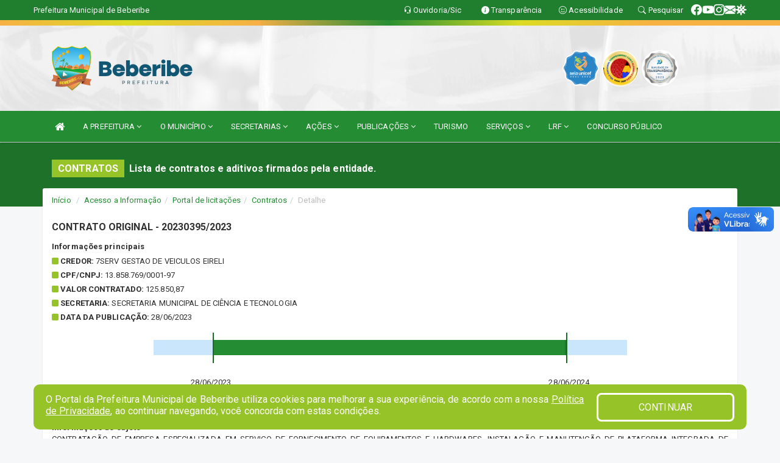

--- FILE ---
content_type: text/html; charset=UTF-8
request_url: https://beberibe.ce.gov.br/contratos.php?id=3822
body_size: 15589
content:
<!DOCTYPE html>
<html lang="pt">

<head>
        <meta charset="utf-8">
    <meta name="viewport" content="width=device-width, initial-scale=1.0">
    <meta name="author" content="Prefeitura de Beberibe">
    <meta name="description" content="Lista de contratos e aditivos firmados pela entidade." />
    <meta name="keywords" content=" Transparência, Notícias, Municípios, Leis, Publicações, LRF, Lei de responsabilidade fiscal, Diário, Portarias, Decretos, Matérias, Vereadores, Comissões, Sessões, Diárias, Receitas, Despesas, Prefeitura Municipal de Beberibe, Prefeitura de " />
    <meta property="og:image" itemprop="image" content="http://beberibe.ce.gov.br/imagens/TopoTimbre.png" />
    <title>Prefeitura de Beberibe</title>

    <!-- core CSS -->
    <link rel="stylesheet" href="https://cdn.jsdelivr.net/npm/bootstrap-icons@1.11.3/font/bootstrap-icons.min.css">

    <link href="css/bootstrap.min.css" rel="stylesheet">
    <link href="css/font-awesome.min.css" rel="stylesheet">
    <link href="css/prettyPhoto.css" rel="stylesheet">
    <link href="css/animate.min.css" rel="stylesheet">
    <link href="css/main.css" rel="stylesheet">
    <link href="css/responsive.css" rel="stylesheet">
    <link href="css/style.php" rel="stylesheet">
    <link href="css/iconestelas.css" rel="stylesheet">
    <!--[if lt IE 9]>
        <script src="js/html5shiv.js"></script>
        <script src="js/respond.min.js"></script>
        <![endif]-->
    <link rel="shortcut icon" href="imagens/icomuni.png">
    <link rel="apple-touch-icon-precomposed" sizes="144x144" href="images/ico/apple-touch-icon-144-precomposed.png">
    <link rel="apple-touch-icon-precomposed" sizes="114x114" href="images/ico/apple-touch-icon-114-precomposed.png">
    <link rel="apple-touch-icon-precomposed" sizes="72x72" href="images/ico/apple-touch-icon-72-precomposed.png">
    <link rel="apple-touch-icon-precomposed" href="images/ico/apple-touch-icon-57-precomposed.png">

</head>
<!--/head-->

<body href="#" id="ancora">
    
<link href="/css/satisfacao/style.css?v=2.0" rel="stylesheet">
<link href="https://fonts.googleapis.com/icon?family=Material+Icons" rel="stylesheet">
<link href="https://fonts.googleapis.com/css?family=Dancing+Script" rel="stylesheet">
<link href="https://fonts.googleapis.com/css?family=Roboto+Slab" rel="stylesheet">
<script>
var tam = 15;

function mudaFonte(tipo, elemento) {
    if (tipo == "mais") {
        if (tam < 24)
            tam += 1;
    } else {
        if (tam > 10)
            tam -= 1;
    }
    document.getElementById("Noticia").style.fontSize = tam + "px";
    document.getElementById("Descricao").style.fontSize = tam + "px";
}

function printDiv(id, pg, url) {
    var oPrint, oJan;
    oPrint = window.document.getElementById(id).innerHTML;
    oJan = window.open(pg);
    oJan.document.write(oPrint);
    oJan.document.write(url);
    oJan.window.print();
    oJan.document.close();
    oJan.focus();
}



// Função contraste INICIO
(function() {
    var Contrast = {
        storage: 'contrastState',
        cssClass: 'contrast',
        currentState: null,
        check: checkContrast,
        getState: getContrastState,
        setState: setContrastState,
        toogle: toogleContrast,
        updateView: updateViewContrast
    };

    window.toggleContrast = function() {
        Contrast.toogle();
    };

    Contrast.check();

    function checkContrast() {
        this.updateView();
    }

    function getContrastState() {
        return localStorage.getItem(this.storage) === 'true';
    }

    function setContrastState(state) {
        localStorage.setItem(this.storage, '' + state);
        this.currentState = state;
        this.updateView();
    }

    function updateViewContrast() {
        var body = document.body;

        if (this.currentState === null)
            this.currentState = this.getState();

        if (this.currentState)
            body.classList.add(this.cssClass);
        else
            body.classList.remove(this.cssClass);
    }

    function toogleContrast() {
        this.setState(!this.currentState);
    }
})();
// Função contraste FIM
</script>



<!-- CSS style offcanvas navbar --> 
<style>

.offcanvas-collapse {
position: fixed;
bottom: 0;
right: 100%;
left:-300px;
width: 300px;
overflow: auto;
visibility: hidden;
background-color: #248D33;
transition-timing-function: ease-in-out;
transition-duration: .3s;
transition-property: left, visibility;
z-index: 1045;
}
.offcanvas-collapse {
    align-items:start;
/*   Adds a subtle drop shadow   */
            -moz-background-clip: padding;     /* Firefox 3.6 */
        -webkit-background-clip: padding;  /* Safari 4? Chrome 6? */
        background-clip: padding-box;      /* Firefox 4, Safari 5, Opera 10, IE 9 */
border-right:5px solid rgba(0, 0, 0, 0.2);
height: auto;
min-height: 100%;
}

/* Makes the nav visibile with the open class */
.offcanvas-collapse.open {
    left: 0;
    visibility: visible;
}


.navbar-expand-lg .navbar-nav {
-ms-flex-direction: column;
flex-direction: column;
}

.offcanvas-collapse>.navbar-nav>li>a:hover {
    color: #fff !important;
    background-color: #000;
    opacity: 0.5;
}

.offcanvas-collapse>.navbar-nav > li {
    margin-left: 1px;
}

.offcanvas-collapse>.navbar-nav>.dropdown.open{
    color: #248D33 !important;
    background-color: #fff !important;
    /* opacity: 0.5 !important; */
}

.offcanvas-collapse>.navbar-nav>.dropdown.open>a{
    color: #fff !important;
    /* background-color: #000 !important; */
    opacity: 0.5 !important;
}

.offcanvas-collapse.navbar-collapse {
    padding-right: 0px !important; 
    padding-left: 0px !important;
}


.dropdown-submenu { position:relative;} .dropdown-submenu>.dropdown-menu {top:0; left:100%; margin-top:-6px;}


/* Botão de fechar */
.offcanvas-close {
  position: fixed;
  top: 15px;
  left: 300px; /* Ajuste de posição */
  background: none;
  border: none;
  color: #fff;
  font-size: 30px;
  cursor: pointer;
  z-index: 1050; /* Sobrepõe o menu */
}
.open>.dropdown-menu-offcanvas {
    display: contents !important;
}

 /* Estilo da backdrop */
 .offcanvas-backdrop {
  position: fixed;
  top: 0;
  left: 0;
  width: 100%;
  height: 100%;
  background-color: rgba(0, 0, 0, 0.5);
  z-index: 1040;
  opacity: 0;
  visibility: hidden;
  transition: opacity 0.3s ease;
}
.offcanvas-backdrop.show {
  opacity: 1;
  visibility: visible;
}

.dropdown-menu-acessibilidade li a {
 color: #248D33 !important ;
}

.dropdown-toggle-acessibilidade:hover .dropdown-menu-acessibilidade { 
 display: block !important;
}
/* 
    navbar-dafault-main entra em conflito com .navbar-default quando o MenuDegrade está ativo
    Esse conflito deixa o menu branco
*/

.navbar-dafault-main {
    background-image: url(""), 
                      url("");
    background-repeat: no-repeat, no-repeat ;
    background-position: left, right ;
}
.social-links-top {
    /* border-left: 1px solid #fff; */
}

</style>




<!-- INÍCIO DO TOPO DO SITE -->
<header id="header" class=" navbar navbar-fixed-top wet-asphalt" style="border:0px; background-image:url(/imagens/top/Background425.jpg);">
        <div class="container-fluid topo-option-1 color-topo">
        <div class="container">
            <div class="row" id="font-setting-buttons" style="position: relative; z-index: 5; line-height: 33px; display: flex; justify-content: flex-end; gap: .3em; align-items: center;">

                        
                        <div class="title__cliente" style="margin-bottom: 0px; padding-left:0; padding-right:0; margin-right: auto; color: #fff;">
                            <a href="https://www.beberibe.ce.gov.br"><span>Prefeitura Municipal de Beberibe</span></a>
                        </div>

                        
                            <div style="margin-bottom: 0px; padding-left:0; padding-right:0;width: 130px; "><a
                            href="/ouvidoria"><i class="bi bi-headset"></i> <span class='nomefora'
                                title="Ouvidoria da entidade">Ouvidoria/Sic</span></a></div>

                    
                

                <div style="margin-bottom: 0px; padding-left:0; padding-right:0;width: 130px;"><a
                        href="/acessoainformacao.php"><i class="bi bi-info-circle-fill"></i> <span class='nomefora'
                            title="Transparência da entidade">Transparência</span></a></div>

                <!--<div class="col-sm-12 col-xs-12"><a href="campanha.php?pg=COVID-19" style="display: block;color: #fff;line-height: 35px;"> <img width="17" alt='Covid' height="17" src="imagens/covid.png"> <strong>CORONAVÍRUS (COVID-19): </strong><span class='nomefora'>Boletins, Ações, Transparência e material educativo - </span> clique aqui </a></div>-->
                    <div style="margin-bottom: 0px; float:right; padding-left:0; padding-right:0; width: 130px" class="dropdown dropdown-toggle-acessibilidade"><a href="#"
                            accesskey="1" title="Página de acessibilidade" class="dropdown-toggle" data-toggle="dropdown" ><i class="bi bi-emoji-smile"></i> <span
                                class='nomefora'>Acessibilidade</span></a>
                            
                                <ul class="dropdown-menu dropdown-menu-right dropdown-menu-acessibilidade" style="min-width: 150px; color:#000;">
                                    <li><a href="/acessibilidade.php" style="cursor:pointer;"
                                        title="Página de acessibilidade"><i class="bi bi-emoji-smile"></i> <span
                                        class='nomefora'>Sobre</span></a></li>

                                    <li><a href="#altocontraste"
                                        id="altocontraste" onclick="window.toggleContrast()" style="cursor:pointer;" accesskey="2"
                                        title="Aplicar Contraste"><i class="bi bi-toggles"></i> <span
                                        class='nomefora'>Contraste</span></a></li>

                                    <li> <a
                                        class="nav-link increase-me btn-list-top" style="cursor:pointer; " accesskey="A"
                                        title="Aumentar texto"><i class="bi bi-plus-square"></i> <span
                                        class='nomefora'>Aumentar</span></a></li>
                                    <li><a
                                        class="nav-link decrease-me btn-list-top" style="cursor:pointer; " accesskey="D"
                                        title="Diminuir texto"> <i class="bi bi-dash-square"></i> <span
                                        class='nomefora'>Diminuir</span></a></li>
                                    
                                    <li><a style="cursor:pointer;"
                                        href="https://www.gov.br/governodigital/pt-br/vlibras" target='_blank' accesskey="M"
                                        title="VLibras"><i class='fa fa-hand-paper-o'></i> <span class='nomefora'>Libras</span></a></li>

                                    <li><a href="/mapadosite" style="cursor: pointer;"
                                        title="Mapa do site" accesskey="M"><i class="bi bi-diagram-3-fill"></i> <span
                                        class="nomefora">Mapa do site</span></a></li>
                                </ul>
                            
                    </div>

                    <div style="margin-bottom: 0px; padding-left:0; padding-right:0;width: 100px;"><a
                        href="/pesquisa"><i class="bi bi-search"></i> <span class='nomefora'
                            title="Transparência da entidade">Pesquisar</span></a></div>

                <!-- fim de acessibilidade -->

                <!-- redes sociais -->
                <div class="social-links-top">
                                                    <a class="nav-link btn-list-top" href="https://www.facebook.com/prefbeberibe">
                                    <i class='bi bi-facebook' title="Facebook"></i>
                                </a>
                                                    <a class="nav-link btn-list-top" href="https://www.youtube.com/channel/UCKGqM1iCUT-J_IzlKgv06UA">
                                    <i class='bi bi-youtube' title="YouTube"></i>
                                </a>
                                                    <a class="nav-link btn-list-top" href="https://www.instagram.com/prefbeberibe/">
                                    <i class='bi bi-instagram' title="Instagram"></i>
                                </a>
                                                    <a class="nav-link btn-list-top" href="https://webmail-seguro.com.br/beberibe.ce.gov.br/">
                                    <i class='bi bi-envelope-fill' title="E-mail"></i>
                                </a>
                     <a class='nav-link btn-list-top' href='/campanha'>
                                    <i class='bi bi-virus2' title='Clique aqui CONTRA O CORONAVÍRUS (COVID-19)'></i>
                                </a>
                        
                </div>
                <!-- redes sociais -->

            </div>
        </div>
    </div>


    <div class="container-fluid topo-option-mobile color-topo">
        <div class="container">
            <div class="row" id="font-setting-buttons" style="line-height: 33px; display: flex; position: relative; z-index: 5;">
                
                    <div style="margin-bottom: 0px; padding-left: 7px; padding-right: 10px;"><a
                        href="/acessoainformacao"><i class='bi bi-info-circle-fill'></i> <span
                        title="Transparência da entidade"><strong>Transparência</strong></span></a></div>

                    <div style="margin-bottom: 0px; padding-left:0; padding-right: 10px;"><a
                        href="ouvidoria"><i class="bi bi-headset"></i> <span
                        title="Ouvidoria da entidade"><strong>Ouvidoria </strong></span></a></div>

                    <div style="margin-bottom: 0px; padding-left:0; padding-right: 10px;"><a
                        href="/acessibilidade"><i class='bi bi-emoji-smile'></i> <span
                        title="Acessibilidade"><strong>Acessibilidade</strong></span></a></div>

                    <div style="margin-bottom: 0px; padding-left:0; padding-right:10;" class="dropdown dropdown-toggle-acessibilidade">
                        <a href="#" accesskey="1" title="Mais opções" class="dropdown-toggle" data-toggle="dropdown">
                            <i class="bi bi-plus"></i>
                            <span><strong>Opções</strong></span>
                        </a>

                        <ul class="dropdown-menu dropdown-menu-right dropdown-menu-acessibilidade" style="min-width: 150px; color:#000;">
                            <li>
                                <a href="/pesquisa" style="cursor:pointer;" title="Pesquisar"><i class="bi bi-search"></i><span style="padding-left: 10px;">Pesquisar</span></a>
                            </li>
                    </div>
            </div>
        </div>
    </div>
    
        <div class="col-md-12 col-fita" style="padding-bottom: 10px;">
        <div class="row fitaflex">
            <div class="col-md-2 fita"
                style="margin-bottom:0px; border-top: 9px solid; border-image: linear-gradient(45deg, #F8AE47, #DADD23 ) 1;">
            </div>
            <div class="col-md-2 fita"
                style="margin-bottom:0px; border-top: 9px solid; border-image: linear-gradient(45deg, #DADD23, #F8AE47 ) 1;">
            </div>
            <div class="col-md-2 fita"
                style="margin-bottom:0px; border-top: 9px solid; border-image: linear-gradient(45deg, #F8AE47, #248D33 ) 1;">
            </div>
            <div class="col-md-2 fita"
                style="margin-bottom:0px; border-top: 9px solid; border-image: linear-gradient(45deg, #248D33, #DADD23 ) 1;">
            </div>
            <div class="col-md-2 fita"
                style="margin-bottom:0px; border-top: 9px solid; border-image: linear-gradient(45deg, #DADD23, #F7B243 ) 1;">
            </div>
            <div class="col-md-2 fita"
                style="margin-bottom:0px; border-top: 9px solid #F7B243;"></div>
        </div>
    </div>

    
    <div class="container container-menu-main" id="logo-top-bar" style="padding-bottom:10px; padding-top:10px; ">



        <div class="row d-flex-main-menu-center">
           
            <div id="centralizarLogo" class="col-6 col-sm-7 col-xs-7 ">

                <a id="" href="/" style="padding-right: 5px; margin-right: 20px"><img id="" src="/imagens/logo.png?time=1769049193" alt="logo"></a>
            </div>

            <div class="col-6 col-canvas-navbar">
                <a class="navbar-toggle" data-toggle="offcanvas"
                        style="padding-top: 4px; padding-bottom: 4px; padding-left: 14px; padding-right: 14px; cursor: pointer; color:#fff; "
                        data-target=".offcanvas-collapse">
                        <span class="fa fa-bars" style="font-size: 25px; color: #000;"></span>
                </a>
            </div>

            <div class="col-sm-5 col-xs-5 fora_responsivo">
                <div class="wow fadeInUp box-pesq">
                    

                    <a href='/selos' class='break-responsive-header' style='margin-left: 5px'><img style='width: 60px' src='/imagens/imagensselos/unicef-2021-2024-p.png' alt='Selo UNICEF 2021-2024' title='Selo UNICEF 2021-2024'></a><a href='/selos' class='break-responsive-header' style='margin-left: 5px'><img style='width: 60px' src='/imagens/imagensselos/alfa-ouro-p.png' alt='Selo Nacional compromisso com a Alfabetização Ouro 2024
' title='Selo Nacional compromisso com a Alfabetização Ouro 2024
'></a><a href='/selos' class='break-responsive-header' style='margin-left: 5px'><img style='width: 60px' src='/imagens/imagensselos/atricon-prata-2023-p.png' alt='
Selo ATRICON Prata 2023' title='
Selo ATRICON Prata 2023'></a>
                    

                    <!-- <a href="/pesquisa.php" class="btn btn-primary nomefora"><span class="glyphicon glyphicon-search "
                            aria-hidden="true"></span> Pesquisa</a> -->

                        <!--
                        <div class="nomefora" id="google_translate_element"></div>
                        <script>
                            function googleTranslateElementInit() {
                                new google.translate.TranslateElement({
                                        pageLanguage: 'pt',
                                        autoDisplay: false,
                                        includedLanguages: 'de,es,fr,en,it',
                                        layout: google.translate.TranslateElement.InlineLayout.SIMPLE
                                    },
                                    'google_translate_element');
                            }
                        </script>
                        <script src="//translate.google.com/translate_a/element.js?cb=googleTranslateElementInit"></script>
                        -->

                </div>

            </div>
        </div>
    </div>


    <!-- navbar offcanvas -->
    <nav class="navbar navbar-default navbar-dafault-main" style="border:0px;">
        <div class="container">
            <div class="navbar-header navbar-header-main">
                <a class="navbar-toggle" data-toggle="offcanvas"
                    style="padding-top: 4px; padding-bottom: 4px; padding-left: 14px; padding-right: 14px; cursor: pointer; color:#fff; "
                    data-target=".offcanvas-collapse">
                    <span class="fa fa-bars" style="font-size: 16px"></span>
                </a>
                <a href="pesquisa.php" class="navbar-toggle"
                    style="padding-top: 4px; padding-bottom: 4px; padding-left: 14px; padding-right: 14px; display: none;"><span
                        class="fa fa-search" style="font-size: 16px" aria-hidden="true"></span></a>
                <a class="navbar-toggle" id="btnperq" href="#" aria-expanded='false' title='Menu de acessibilidade'
                    style="padding-top: 4px; padding-bottom: 4px; padding-left: 14px; padding-right: 14px;  cursor: pointer; display: none;"><i
                        class='fa fa-odnoklassniki' style="font-size: 16px" aria-hidden='true'></i></a>
                                <a class="navbar-toggle" href="https://webmail-seguro.com.br/beberibe.ce.gov.br/" target="blank" title='E-mail'
                    style="padding-top: 4px; padding-bottom: 4px; padding-left: 14px; padding-right: 14px;  cursor: pointer; display: none;"><i
                        class='fa fa-envelope' style="font-size: 16px" aria-hidden='true'></i></a>
                            </div>
                            
            
            <div class="collapse navbar-collapse navbar-collapse-toglee" style="border:0px;">
                <ul class="nav navbar-nav main-menu" style="margin-top:0px;">
                    
                    <li><a href="/" title="Inicio" target=""><i class="fa fa-home fa-lg" aria-hidden="true"></i></a></li>  <li class='dropdown'><a href='/' class='dropdown-toggle' data-toggle='dropdown'>A PREFEITURA 
                                                <i class='fa fa-angle-down'></i></a>
                                                    <ul class='dropdown-menu ' style='overflow: auto; max-height:300px; min-width:120px;'><li><a href='/institucional.php' >INSTITUCIONAL</a></li><li><a href='/gestores.php' >PREFEITA E VICE</a></li><li><a href='/leis.php' >LEGISLAÇÃO</a></li><li><a href='/ouvidoria.php' >OUVIDORIA</a></li><li><a href='/normativosproprios.php?A PREFEITURA=' >NORMATIVOS PRÓPRIOS</a></li>		</ul>
                                            </li>  <li class='dropdown'><a href='/' class='dropdown-toggle' data-toggle='dropdown'>O MUNICÍPIO 
                                                <i class='fa fa-angle-down'></i></a>
                                                    <ul class='dropdown-menu ' style='overflow: auto; max-height:300px; min-width:120px;'><li><a href='/conselhos.php' >CONSELHOS</a></li><li><a href='/omunicipio.php' >DADOS DO MUNICIPIO </a></li><li><a href='/guiadomunicipio.php' >GUIA DO MUNICIPIO</a></li><li><a href='/simbolos.php' >SIMBOLOS</a></li><li><a href='/veiculos.php' >VEÍCULOS</a></li><li><a href='/obras.php' >OBRAS MUNICIPAIS</a></li><li><a href='/agenda.php' >AGENDA MUNICIPAL</a></li><li><a href='/pontosturisticos.php' >PONTOS TURISTICOS</a></li>		</ul>
                                            </li>  <li class='dropdown'><a href='/secretaria.php' class='dropdown-toggle' data-toggle='dropdown'>SECRETARIAS <i class='fa fa-angle-down'></i></a>
                                    <ul class='dropdown-menu ' style='overflow: auto; max-height:300px; min-width:100px;'><li><a href='/secretaria.php?sec=68'>CAIXA DE APOSENTADORIA E PENSÃO DOS SERVIDORES MUNICIPAIS DE BEBERIBE</a></li><li><a href='/secretaria.php?sec=85'>CONTROLADORIA GERAL</a></li><li><a href='/secretaria.php?sec=5'>COORDENADORIA DE COMUNICAÇÃO SOCIAL</a></li><li><a href='/secretaria.php?sec=81'>GABINETE DO(A) PREFEITO(A)</a></li><li><a href='/secretaria.php?sec=80'>GABINETE DO(A) VICE PREFEITO(A)</a></li><li><a href='/secretaria.php?sec=84'>OUVIDORIA GERAL DO MUNICÍPIO</a></li><li><a href='/secretaria.php?sec=3'>PROCURADORIA GERAL</a></li><li><a href='/secretaria.php?sec=86'>SECRETARIA DA MULHER</a></li><li><a href='/secretaria.php?sec=87'>SECRETARIA DE DESENVOLVIMENTO SOCIAL, CIDADANIA E DIREITOS HUMANOS</a></li><li><a href='/secretaria.php?sec=2'>SECRETARIA DE GOVERNO</a></li><li><a href='/secretaria.php?sec=82'>SECRETARIA DE OBRAS DE E DESENVOLVIMENTO URBANO</a></li><li><a href='/secretaria.php?sec=77'>SECRETARIA DE TURISMO, CULTURA E DESENVOLVIMENTO ECONÔMICO</a></li><li><a href='/secretaria.php?sec=6'>SECRETARIA MUNICIPAL DE ADMINISTRAÇÃO</a></li><li><a href='/secretaria.php?sec=73'>SECRETARIA MUNICIPAL DE CIÊNCIA E TECNOLOGIA</a></li><li><a href='/secretaria.php?sec=8'>SECRETARIA MUNICIPAL DE EDUCAÇÃO </a></li><li><a href='/secretaria.php?sec=14'>SECRETARIA MUNICIPAL DE ESPORTES E JUVENTUDE</a></li><li><a href='/secretaria.php?sec=11'>SECRETARIA MUNICIPAL DE INFRAESTRUTURA</a></li><li><a href='/secretaria.php?sec=83'>SECRETARIA MUNICIPAL DE MEIO AMBIENTE</a></li><li><a href='/secretaria.php?sec=9'>SECRETARIA MUNICIPAL DE SAÚDE</a></li><li><a href='/secretaria.php?sec=89'>SECRETARIA DE DESENVOLVIMENTO AGRÁRIO E PESCA</a></li><li><a href='/secretaria.php?sec=88'>SECRETARIA PLANEJAMENTO E FINANÇAS</a></li>		</ul>
</li>  <li class='dropdown'><a href='/informa.php' class='dropdown-toggle' data-toggle='dropdown'>AÇÕES 
                                                <i class='fa fa-angle-down'></i></a>
                                                    <ul class='dropdown-menu dropdown-menu-right' style='overflow: auto; max-height:300px; min-width:100px;'><li><a href='/' >GALERIA DE FOTOS</a></li><li><a href='/informa.php?cat=2' >NOTÍCIAS</a></li><li><a href='/' >OBRAS</a></li>		</ul>
                                            </li>  <li class='dropdown'><a href='/' class='dropdown-toggle' data-toggle='dropdown'>PUBLICAÇÕES 
                                                <i class='fa fa-angle-down'></i></a>
                                                    <ul class='dropdown-menu ' style='overflow: auto; max-height:300px; min-width:100px;'><li><a href='/processoseletivo.php' >PROCESSO SELETIVO</a></li><li><a href='http://www.beberibe.ce.gov.br/contratos.php' >CONTRATOS</a></li><li><a href='/convenio.php' >CONVÊNIOS</a></li><li><a href='/decretos.php' >DECRETOS</a></li><li><a href='http://www.beberibe.ce.gov.br/diarias.php' >DIÁRIAS</a></li><li><a href='/publicacoes.php?cat=33&Comp=&Exer=&dtini=&dtfim=&Num=&ta=3' >INSTRUÇÃO NORMATIVA</a></li><li><a href='/leis.php' >LEIS</a></li><li><a href='/licitacao.php' >LICITAÇÕES</a></li><li><a href='/pcgs.php?tipo=pcg' >PCG - PRESTAÇÃO DE CONTAS DE GOVERNO</a></li><li><a href='/pcgs.php?tipo=pcg' >PCS - PRESTAÇÃO DE CONTAS DE GESTÃO</a></li><li><a href='/portaria.php' >PORTARIAS</a></li><li><a href='http://beberibe.ce.gov.br/publicacoes.php?cat=32&Comp=&Exer=&dtini=&dtfim=&Num=&ta=3' >TERMO DE ADESÃO</a></li>		</ul>
                                            </li><li><a href='https://www.turismo.beberibe.ce.gov.br/' >TURISMO</a></li>  <li class='dropdown'><a href='/' class='dropdown-toggle' data-toggle='dropdown'>SERVIÇOS 
                                                <i class='fa fa-angle-down'></i></a>
                                                    <ul class='dropdown-menu ' style='overflow: auto; max-height:300px; min-width:100px;'><li><a href='https://www.insis.net.br/Beberibe/Protocolo/Account/LoginSolicitante.aspx' target='_blank'>PROTOCOLO</a></li><li><a href='https://beberibe.ce.gov.br/cartaservicos.php' target='new'>CARTA DE SERVIÇOS</a></li><li><a href='https://amabe.beberibe.ce.gov.br/ambiental' target='_blank'>LICENCIAMENTO AMBIENTAL</a></li><li><a href='http://servicos2.speedgov.com.br/beberibe/segunda_via/iptu' >2ª VIA IPTU</a></li><li><a href='https://www.beberibe.ce.gov.br/participativo.php' target='new'>PPA-PARTICIPATIVO</a></li><li><a href='https://portaldoservidor.aspec.com.br/230220601' >EMITIR CONTRACHEQUE</a></li><li><a href='http://setorpessoal.com/entidade.php?desc_municipio=118701' >CONTRACHEQUE ATÉ 2016</a></li><li><a href='http://servicos2.speedgov.com.br/beberibe' >GOVERNO ELETRÔNICO</a></li><li><a href='https://webmail-seguro.com.br/beberibe.ce.gov.br/v2/' target='NOVA ABA'>WEBMAIL</a></li><li><a href='https://app.aouvidoria.com.br/beberibe/gestao' >GESTÃO</a></li>		</ul>
                                            </li>  <li class='dropdown'><a href='/lrf.php' class='dropdown-toggle' data-toggle='dropdown'>LRF <i class='fa fa-angle-down'></i></a>
                                <ul class='dropdown-menu dropdown-menu-right' style='overflow: auto; max-height:300px; min-width:100px;'><li><a href='/lrf.php?cat=4'>RGF - RELATÓRIO DE GESTÃO FISCAL</a></li><li><a href='/lrf.php?cat=5'>PCPE - PROCEDIMENTOS CONTÁBEIS PATRIMONIAIS E ESPECÍFICOS</a></li><li><a href='/lrf.php?cat=7'>RREO - RELATÓRIO RESUMIDO DA EXECUÇÃO ORÇAMENTÁRIA</a></li><li><a href='/lrf.php?cat=8'>LOA - LEI ORÇAMENTÁRIA ANUAL</a></li><li><a href='/lrf.php?cat=9'>LDO - LEI DE DIRETRIZES ORÇAMENTÁRIAS</a></li><li><a href='/lrf.php?cat=12'>PPA - PLANO PLURIANUAL</a></li><li><a href='/lrf.php?cat=80'>PRGFIN - PROGRAMAÇÃO FINANCEIRA E CMED - CRONOGRAMA DA EXECUÇÃO MENSAL DE DESEMBOLSO</a></li><li><a href='/lrf.php?cat=215'>QDD - QUADRO DE DETALHAMENTO DA DESPESA</a></li><li><a href='/contasdegoverno.php'>PCG - PRESTAÇÃO DE CONTAS DE GOVERNO</a></li><li><a href='/contasdegestao.php'>PCS - PRESTAÇÃO DE CONTAS DE GESTÃO</a></li>		</ul>
</li><li><a href='https://www.beberibe.ce.gov.br/concursopublico.php' >CONCURSO PÚBLICO</a></li>                </ul>
            </div>
        </div>
        <!--/.container-->
        
        <div class="navbar-collapse offcanvas-collapse">
            <ul class="navbar-nav mr-auto dropdown-menu dropdown-menu-offcanvas">

            <button class="offcanvas-close" aria-label="Close">&times;</button>
                
            <li><a href="/" title="Inicio" target="">INÍCIO</a></li>  <li class='dropdown'><a href='/' class='dropdown-toggle' data-toggle='dropdown'>A PREFEITURA 
                                                <i class='fa fa-angle-down'></i></a>
                                                    <ul class='dropdown-menu ' style='overflow: auto; max-height:300px; min-width:120px;'><li><a href='/institucional.php' >INSTITUCIONAL</a></li><li><a href='/gestores.php' >PREFEITA E VICE</a></li><li><a href='/leis.php' >LEGISLAÇÃO</a></li><li><a href='/ouvidoria.php' >OUVIDORIA</a></li><li><a href='/normativosproprios.php?A PREFEITURA=' >NORMATIVOS PRÓPRIOS</a></li>		</ul>
                                            </li>  <li class='dropdown'><a href='/' class='dropdown-toggle' data-toggle='dropdown'>O MUNICÍPIO 
                                                <i class='fa fa-angle-down'></i></a>
                                                    <ul class='dropdown-menu ' style='overflow: auto; max-height:300px; min-width:120px;'><li><a href='/conselhos.php' >CONSELHOS</a></li><li><a href='/omunicipio.php' >DADOS DO MUNICIPIO </a></li><li><a href='/guiadomunicipio.php' >GUIA DO MUNICIPIO</a></li><li><a href='/simbolos.php' >SIMBOLOS</a></li><li><a href='/veiculos.php' >VEÍCULOS</a></li><li><a href='/obras.php' >OBRAS MUNICIPAIS</a></li><li><a href='/agenda.php' >AGENDA MUNICIPAL</a></li><li><a href='/pontosturisticos.php' >PONTOS TURISTICOS</a></li>		</ul>
                                            </li>  <li class='dropdown'><a href='/secretaria.php' class='dropdown-toggle' data-toggle='dropdown'>SECRETARIAS <i class='fa fa-angle-down'></i></a>
                                    <ul class='dropdown-menu ' style='overflow: auto; max-height:300px; min-width:100px;'><li><a href='/secretaria.php?sec=68'>CAIXA DE APOSENTADORIA E PENSÃO DOS SERVIDORES MUNICIPAIS DE BEBERIBE</a></li><li><a href='/secretaria.php?sec=85'>CONTROLADORIA GERAL</a></li><li><a href='/secretaria.php?sec=5'>COORDENADORIA DE COMUNICAÇÃO SOCIAL</a></li><li><a href='/secretaria.php?sec=81'>GABINETE DO(A) PREFEITO(A)</a></li><li><a href='/secretaria.php?sec=80'>GABINETE DO(A) VICE PREFEITO(A)</a></li><li><a href='/secretaria.php?sec=84'>OUVIDORIA GERAL DO MUNICÍPIO</a></li><li><a href='/secretaria.php?sec=3'>PROCURADORIA GERAL</a></li><li><a href='/secretaria.php?sec=86'>SECRETARIA DA MULHER</a></li><li><a href='/secretaria.php?sec=87'>SECRETARIA DE DESENVOLVIMENTO SOCIAL, CIDADANIA E DIREITOS HUMANOS</a></li><li><a href='/secretaria.php?sec=2'>SECRETARIA DE GOVERNO</a></li><li><a href='/secretaria.php?sec=82'>SECRETARIA DE OBRAS DE E DESENVOLVIMENTO URBANO</a></li><li><a href='/secretaria.php?sec=77'>SECRETARIA DE TURISMO, CULTURA E DESENVOLVIMENTO ECONÔMICO</a></li><li><a href='/secretaria.php?sec=6'>SECRETARIA MUNICIPAL DE ADMINISTRAÇÃO</a></li><li><a href='/secretaria.php?sec=73'>SECRETARIA MUNICIPAL DE CIÊNCIA E TECNOLOGIA</a></li><li><a href='/secretaria.php?sec=8'>SECRETARIA MUNICIPAL DE EDUCAÇÃO </a></li><li><a href='/secretaria.php?sec=14'>SECRETARIA MUNICIPAL DE ESPORTES E JUVENTUDE</a></li><li><a href='/secretaria.php?sec=11'>SECRETARIA MUNICIPAL DE INFRAESTRUTURA</a></li><li><a href='/secretaria.php?sec=83'>SECRETARIA MUNICIPAL DE MEIO AMBIENTE</a></li><li><a href='/secretaria.php?sec=9'>SECRETARIA MUNICIPAL DE SAÚDE</a></li><li><a href='/secretaria.php?sec=89'>SECRETARIA DE DESENVOLVIMENTO AGRÁRIO E PESCA</a></li><li><a href='/secretaria.php?sec=88'>SECRETARIA PLANEJAMENTO E FINANÇAS</a></li>		</ul>
</li>  <li class='dropdown'><a href='/informa.php' class='dropdown-toggle' data-toggle='dropdown'>AÇÕES 
                                                <i class='fa fa-angle-down'></i></a>
                                                    <ul class='dropdown-menu dropdown-menu-right' style='overflow: auto; max-height:300px; min-width:100px;'><li><a href='/' >GALERIA DE FOTOS</a></li><li><a href='/informa.php?cat=2' >NOTÍCIAS</a></li><li><a href='/' >OBRAS</a></li>		</ul>
                                            </li>  <li class='dropdown'><a href='/' class='dropdown-toggle' data-toggle='dropdown'>PUBLICAÇÕES 
                                                <i class='fa fa-angle-down'></i></a>
                                                    <ul class='dropdown-menu ' style='overflow: auto; max-height:300px; min-width:100px;'><li><a href='/processoseletivo.php' >PROCESSO SELETIVO</a></li><li><a href='http://www.beberibe.ce.gov.br/contratos.php' >CONTRATOS</a></li><li><a href='/convenio.php' >CONVÊNIOS</a></li><li><a href='/decretos.php' >DECRETOS</a></li><li><a href='http://www.beberibe.ce.gov.br/diarias.php' >DIÁRIAS</a></li><li><a href='/publicacoes.php?cat=33&Comp=&Exer=&dtini=&dtfim=&Num=&ta=3' >INSTRUÇÃO NORMATIVA</a></li><li><a href='/leis.php' >LEIS</a></li><li><a href='/licitacao.php' >LICITAÇÕES</a></li><li><a href='/pcgs.php?tipo=pcg' >PCG - PRESTAÇÃO DE CONTAS DE GOVERNO</a></li><li><a href='/pcgs.php?tipo=pcg' >PCS - PRESTAÇÃO DE CONTAS DE GESTÃO</a></li><li><a href='/portaria.php' >PORTARIAS</a></li><li><a href='http://beberibe.ce.gov.br/publicacoes.php?cat=32&Comp=&Exer=&dtini=&dtfim=&Num=&ta=3' >TERMO DE ADESÃO</a></li>		</ul>
                                            </li><li><a href='https://www.turismo.beberibe.ce.gov.br/' >TURISMO</a></li>  <li class='dropdown'><a href='/' class='dropdown-toggle' data-toggle='dropdown'>SERVIÇOS 
                                                <i class='fa fa-angle-down'></i></a>
                                                    <ul class='dropdown-menu ' style='overflow: auto; max-height:300px; min-width:100px;'><li><a href='https://www.insis.net.br/Beberibe/Protocolo/Account/LoginSolicitante.aspx' target='_blank'>PROTOCOLO</a></li><li><a href='https://beberibe.ce.gov.br/cartaservicos.php' target='new'>CARTA DE SERVIÇOS</a></li><li><a href='https://amabe.beberibe.ce.gov.br/ambiental' target='_blank'>LICENCIAMENTO AMBIENTAL</a></li><li><a href='http://servicos2.speedgov.com.br/beberibe/segunda_via/iptu' >2ª VIA IPTU</a></li><li><a href='https://www.beberibe.ce.gov.br/participativo.php' target='new'>PPA-PARTICIPATIVO</a></li><li><a href='https://portaldoservidor.aspec.com.br/230220601' >EMITIR CONTRACHEQUE</a></li><li><a href='http://setorpessoal.com/entidade.php?desc_municipio=118701' >CONTRACHEQUE ATÉ 2016</a></li><li><a href='http://servicos2.speedgov.com.br/beberibe' >GOVERNO ELETRÔNICO</a></li><li><a href='https://webmail-seguro.com.br/beberibe.ce.gov.br/v2/' target='NOVA ABA'>WEBMAIL</a></li><li><a href='https://app.aouvidoria.com.br/beberibe/gestao' >GESTÃO</a></li>		</ul>
                                            </li>  <li class='dropdown'><a href='/lrf.php' class='dropdown-toggle' data-toggle='dropdown'>LRF <i class='fa fa-angle-down'></i></a>
                                <ul class='dropdown-menu dropdown-menu-right' style='overflow: auto; max-height:300px; min-width:100px;'><li><a href='/lrf.php?cat=4'>RGF - RELATÓRIO DE GESTÃO FISCAL</a></li><li><a href='/lrf.php?cat=5'>PCPE - PROCEDIMENTOS CONTÁBEIS PATRIMONIAIS E ESPECÍFICOS</a></li><li><a href='/lrf.php?cat=7'>RREO - RELATÓRIO RESUMIDO DA EXECUÇÃO ORÇAMENTÁRIA</a></li><li><a href='/lrf.php?cat=8'>LOA - LEI ORÇAMENTÁRIA ANUAL</a></li><li><a href='/lrf.php?cat=9'>LDO - LEI DE DIRETRIZES ORÇAMENTÁRIAS</a></li><li><a href='/lrf.php?cat=12'>PPA - PLANO PLURIANUAL</a></li><li><a href='/lrf.php?cat=80'>PRGFIN - PROGRAMAÇÃO FINANCEIRA E CMED - CRONOGRAMA DA EXECUÇÃO MENSAL DE DESEMBOLSO</a></li><li><a href='/lrf.php?cat=215'>QDD - QUADRO DE DETALHAMENTO DA DESPESA</a></li><li><a href='/contasdegoverno.php'>PCG - PRESTAÇÃO DE CONTAS DE GOVERNO</a></li><li><a href='/contasdegestao.php'>PCS - PRESTAÇÃO DE CONTAS DE GESTÃO</a></li>		</ul>
</li><li><a href='https://www.beberibe.ce.gov.br/concursopublico.php' >CONCURSO PÚBLICO</a></li>            
            </ul>
      </div>
      
    </nav>
    <div class="offcanvas-backdrop"></div>
    <!--/nav-->


</header>
    

<div id="espaco-header" class="espaco-header-main" style="height:207px; margin-bottom: 27.4px;">&nbsp;</div>



<!-- <div id="sticky-container-id" class="sticky-container">
    <ul class="sticky"> -->

        
    <!-- </ul>
</div> -->


  
<!-- VLibras -->
<div vw class="enabled">
    <div vw-access-button class="active"></div>
    <div vw-plugin-wrapper>
      <div class="vw-plugin-top-wrapper"></div>
    </div>
  </div>
  <script src="https://vlibras.gov.br/app/vlibras-plugin.js" defer></script>
  <script defer>
    document.addEventListener('DOMContentLoaded', function() {
      new window.VLibras.Widget('https://vlibras.gov.br/app');
    });
</script>
<!-- VLibras -->

<script src="/js/jquery-2.1.1.min.js"></script>
<script type="text/javascript">
$(document).ready(function() {

    $('.offcanvas-backdrop').removeClass('show');

    $('[data-toggle="offcanvas"]').on('click', function () {
        $('.offcanvas-collapse').removeClass('open');
        const target = $(this).data('target');
        $(target).toggleClass('open');
        $('.offcanvas-backdrop').addClass('show');
    })

    // Fechar o menu ao clicar no backdrop
    $('.offcanvas-backdrop, .offcanvas-close').on('click', function () {
      $('.offcanvas-collapse').removeClass('open');
      $('.offcanvas-backdrop').removeClass('show');
    })

    $('.dropdown-menu-sub').hide();
    $('.dropdown-submenu a.dropdown-sub-toggle').on("click", function(e){
        $(this).next('ul').toggle();
        e.stopPropagation();
        e.preventDefault();
    });


    $(window).scroll(function() {
        if ($(this).scrollTop() > 100) {
            $("#logo-top-bar").css({
                "margin-top": "-25.5Vh",
                "transition": ".4s",
                "z-index": "-2"
            });
            $("#logo-top-bar").fadeOut("800");
            $('#scroll').fadeIn();
             $('#scroll2').fadeIn();
            $(".col-fita").fadeOut();

        } else {
            $("#logo-top-bar").fadeIn("800");
            $("#logo-top-bar").css({
                "margin-top": "0px"
            });
            $(".col-fita").fadeIn();
            $('#scroll').fadeOut();
            $('#scroll2').fadeOut();
        }
    });
    $('#scroll').click(function() {
        $("html, body").animate({
            scrollTop: 0
        }, 0);
        return false;
    });


    $('#menu-acessiblidade').hide().contents().hide();
    $('#btnperq').on('click', function(e) {
        e.preventDefault();
        $('#menu-acessiblidade').slideToggle('fast', function(e) {
            if ($(this).is(':visible')) {
                $(this).contents().fadeIn(1000);
            } else {
                $(this).contents().hide();
            }
        });

    })


});
</script>


     <section id="services" class="topo-paginas-section">
    <div class="container">
        <div class="col-md-12">

            <!--<div id="TituloServicos">-->
            <div class="cartaservicosbanner" style="font-size: 16px;">Contratos</div>
            <h2 id="EsOv" class="cartaservicosbannertexto" style="font-size: 16px; padding-left: 5px;">Lista de contratos e aditivos firmados pela entidade.</h2>
            <!--</div>-->

        </div>
    </div>
</section>
        
                    <section>
            <div class="container">
                <div class="public_paginas" style="margin-top: -50px;">
                        <div class='col-md-12'>
        <div class="row">
            <ol class="breadcrumb" style="background-color:#FFFFFF; margin-bottom: 0px;">
                <li class="breadcrumb-item"><a href="/index.php">Início</a></li>
                <li class="breadcrumb-item"><a href="acessoainformacao.php">Acesso a Informação</a></li><li class="breadcrumb-item"><a href="/licitacao.php">Portal de licitações</a></li><li class="breadcrumb-item"><a href="/contratos.php">Contratos</a></li><li class="breadcrumb-item active">Detalhe</li>            </ol>
        </div>
    </div>

                    <div class="titulo">
                        <strong>
                            CONTRATO ORIGINAL - 20230395/2023                        </strong>

                    </div>

                    <div class="row">
                        <div class="col-md-12">

                            <div class="col-md-12">
                                <div class='titulo1'><strong>Informações principais</strong></div>
                            </div>



                            
                                                            <div class="col-md-12" style="text-transform: uppercase;"><i class='fa fa-square' style='color:#96C327'></i> <strong>Credor:</strong> 7SERV GESTAO DE VEICULOS EIRELI</div>
                            
                            
                            <div class="col-md-12" style="text-transform: uppercase;"><i class='fa fa-square' style='color:#96C327'></i> <strong>CPF/CNPJ:</strong> 13.858.769/0001-97</div>


                                                            <div class="col-md-12" style="text-transform: uppercase;"><i class='fa fa-square' style='color:#96C327'></i> <strong>Valor contratado: </strong>125.850,87</div>
                            
                            
                                                            <div class="col-md-12" style="text-transform: uppercase;"><i class='fa fa-square' style='color:#96C327'></i> <strong>Secretaria:</strong> SECRETARIA MUNICIPAL DE CIÊNCIA E TECNOLOGIA</div>
                            
                                                            <div class="col-md-12" style="text-transform: uppercase;"><i class='fa fa-square' style='color:#96C327'></i> <strong>DATA DA PUBLICAÇÃO:</strong> 28/06/2023</div>
                            
                            <!-- <div class="col-md-12" style="margin-top: 15px;">
                                <div class='titulo1'><strong>Informações da publicação</strong></div>
                            </div> -->



                                                        <!-- <div class="col-md-12" style="text-transform: uppercase;"><i class='fa fa-square' style='color:'></i> <strong>Vigência:</strong> 

                                                                                                                                                </div> -->


                            
                            
                                <div class="col-md-12" style="display: flex; justify-content: center; flex-wrap: wrap; margin-top: 2em">
                                    <div class="progress progresso-vigencia">
                                        <div class="progress-bar progresso-vigencia-verde" role="progressbar" style="width: 75%; background-color: #248D33b5;" aria-valuenow="50" aria-valuemin="0" aria-valuemax="100">
                                            <div class="progress-bar value__progress" role="progressbar" style="width: 100%; background-color: #248D33" aria-valuenow="100" aria-valuemin="0" aria-valuemax="100"></div>
                                        </div>

                                    </div>
                                    <div style="width: 59%; display: flex; justify-content: space-between; margin-top: 10px;">
                                        <span>28/06/2023</span>
                                        <span>28/06/2024</span>
                                    </div>
                                </div>

                                <p class="text-center">
                                    <span style="padding: 5px 10px; border-radius: 10px; line-height: 1.3; 
                                        background-color: #ffd5d5; color: #bd4141"> Vigência encerrada </span>
                                </p>

                            
                                                            <div class="col-md-12" style="margin-top: 15px;"><strong>Informações do objeto</strong></div>
                                <div class="col-md-12" style="text-align:justify; line-height: 1.2;">CONTRATAÇÃO DE EMPRESA ESPECIALIZADA EM SERVIÇO DE FORNECIMENTO DE EQUIPAMENTOS E HARDWARES, INSTALAÇÃO E MANUTENÇÃO DE PLATAFORMA INTEGRADA DE SUPORTE OPERACIONAL PARA TELEMETRIA E CONTROLE EXTERNO DE VEÍCULOS VIA SATÉLITE POR GPS/GSM/GPRS/EDGE, E GERENCIAMENTO E CONTROLE INFORMATIZADO DA FROTA, COM USO DE CARTÕES MAGNÉTICOS E/OU TECNOLOGIA SIMILAR, COMO MEIO DE INTERMEDIAÇÃO DO PAGAMENTO PARA AQUISIÇÃO DE COMBUSTÍVEIS (GASOLINA E DIESEL S10), BEM COMO DE PEÇAS E SERVIÇOS DE MANUTENÇÃO PREVENTIVA E CORRETIVA, LAVAGEM E BORRACHARIA, EM REDE DE ESTABELECIMENTOS CREDENCIADOS DA CONTRATADA, VISANDO ATENDER AS NECESSIDADES DA SECRETARIA DE CIÊNCIA E TECNOLOGIA DO MUNICÍPIO DE BEBERIBE/CE.</div>
                            



                                                            <div class="col-md-12" style="margin-top: 15px;">
                                    <div class='titulo1'><strong> Informações da rescisão</strong></div>
                                </div>
                                <div class="col-md-12" style="text-transform: uppercase;">
                                    <i class='fa fa-square' style='color:#96C327'></i> <strong>Data da Rescisão:</strong> 29/08/2025                                </div>

                                                                    <div class="col-md-12" style="text-transform: uppercase;"><i class='fa fa-square' style='color:#96C327'></i> <strong>Formalização da decisão:</strong> Considerando os contratos firmados entre as partes para contratação de empresa especializada em serviço de fornecimento de equipamentos e hardwares, instalação e manutenção de plataforma integrada de suporte operacional para telemetria e controle externo de veículos via satélite por GPS/GSM/GPRS/EDGE, e gerenciamento e controle informatizado da frota, com uso de cartões magnéticos e/ou tecnologia similar, como meio de intermediação do pagamento para aquisição de combustíveis (gasolina e diesel S10), bem como de peças e serviços de manutenção preventiva e corretiva, lavagem e borracharia, em rede de estabelecimentos credenciados da contratada, visando atender as necessidades das diversas secretarias, vimos, por meio deste, formalizar a intenção de rescindir amigavelmente os contratos acima mencionados. 
Ressalta-se que não houve inadimplemento por parte da contratada, tendo sido os serviços prestados até a presente data cumpridos de maneira satisfatória. 
A rescisão amigável ocorre com prévia aquiescência da contratada e a conveniência para a Administração. Ou seja, os contratantes manifestam o seu interesse no desfazimento do ajuste, condicionado à existência de razões de interesse público de alta relevância e amplo conhecimento
           Para o referido distrato, há previsão contratual na cláusula vigésima do contrato e previsão legal no artigo 79, inciso II, da Lei nº 8.666/93 e suas alterações posteriores.
</div>
                                
                            
                            
                        </div>


                        <div class='col-md-12'>
                                                
                        <div class='col-md-12' style='margin-top: 15px;'>
                            <div class='titulo1'><strong>Arquivos disponíveis</strong></div>

                            <table class='table table-responsive table-condensed table-bordered'>
                                <thead style='background-color:#F6F7F8'>
                                        <tr>
                                            <td><strong>Descrição</strong></td>
                                            <td style='width: 5%;''><strong>Extensão</strong></td>
                                            <td style='width: 5%;'><strong>Tamanho</strong></td>
                                            <td style='width: 5%;'><strong>Arquivos</strong></td>
                                        </tr>
                                </thead>
                                <tbody> <tr>
                                                        <td data-title='Descrição' style='text-transform: uppercase;'>20230395_2023_0000001.PDF</td>
                                                        <td data-title='Extensão'>PDF</td>
                                                        <td data-title='Tamanho'>2MB</td>
                                                        <td data-title='Arquivos'><center><a target='_blank' class='btn btn-primary btn-sm' style='margin-right: 0px; background: #e74c3c;' href='contratos/3822/20230395_2023_0000001.PDF'><i class='fa fa-file-pdf-o' aria-hidden='true'></i></a></center></td>                
                                                    </tr> <tr>
                                                        <td data-title='Descrição' style='text-transform: uppercase;'>recisao_3822.pdf</td>
                                                        <td data-title='Extensão'>pdf</td>
                                                        <td data-title='Tamanho'>238KB</td>
                                                        <td data-title='Arquivos'><center><a target='_blank' class='btn btn-primary btn-sm' style='margin-right: 0px; background: #e74c3c;' href='contratos/3822/recisao_3822.pdf'><i class='fa fa-file-pdf-o' aria-hidden='true'></i></a></center></td>                
                                                    </tr></tbody>
                                                            
                                            </table>


                                            </div>
                                    
                                        </div>                                                
                                                    <div class='col-md-12'>
                                <div class="col-md-12" style="margin-top: 15px;">
                                    <div class='titulo1'><strong>Fiscais do contrato</strong></div>

                                                                            <p style="text-transform: uppercase; margin-bottom: 0px;">SANDRA HELENA LOURENCO SILVEIRA</p>
                                    
                                </div>
                            </div>

                        


                        <div class='col-md-12'>
                                                            <div class="col-md-12" style="margin-top: 15px;">
                                    <div class='titulo1'><strong>Informações da licitação</strong></div>

                                    <table class='table table-responsive table-condensed table-bordered'>
                                        <thead>
                                            <tr>
                                                <td><strong>Data</strong></td>
                                                <td><strong>Modalidade da licitação</strong></td>
                                                <td><strong>Número</strong></td>
                                                <td><strong>Exercicio</strong></td>
                                                <td style=" width: 8%; text-align: center;"><strong>Mais</strong></td>
                                            </tr>
                                        </thead>
                                        <tbody>
                                                                                            <tr>
                                                    <td data-title='Número'>
                                                        29/05/2023                                                    </td>
                                                    <td data-title='Modalidade' style="text-transform: uppercase;">PREGÃO</td>
                                                    <td data-title='Número'>
                                                        05.17.01/2023                                                    </td>
                                                    <td data-title='Exercicio'>2023</td>
                                                    <td style="text-align: center;">
                                                        <a class='btn btn-primary btn-sm' href='licitacaolista.php?id=944' > <i class='fa fa-eye'></i> </a>                                                    </td>
                                                </tr>
                                                                                    </tbody>

                                    </table>


                                </div>
                            
                            <!--
                                <div class="col-md-12" style="margin-top: 15px;">
                                    <div class='titulo1'><strong>Arquivos disponíveis</strong></div>
                                </div>
                                -->


                            


                            

                        </div>

                        <div class="col-md-12">
                            <div class="col-md-12">
                                

                                        <div class='titulo1' style="margin-top: 15px;"><strong>Contrato aditivo</strong></div>

                                        <table class='table table-responsive table-condensed table-bordered'>
                                            <thead>
                                                <tr>
                                                    <td><strong>Data</strong></td>
                                                    <td><strong>Tipo</strong></td>
                                                    <td><strong>Número</strong></td>
                                                    <td><strong>Exercício</strong></td>
                                                    <td><strong>Nome do credor</strong></td>
                                                    <td style='text-align:right;'><strong>R$ Valor</strong></td>
                                                    <td style="text-align: center;">
                                                        <strong>Mais</strong>
                                                    </td>
                                                </tr>
                                            </thead>
                                            <tbody>
                                                                                                    <tr>
                                                        <td data-title='Data'>26/06/2025</td>
                                                        <td data-title='Tipo'>ADITIVO DE PRAZO</td>
                                                        <td data-title='Número'>20230395</td>
                                                        <td data-title='Exercício'>2025</td>
                                                        <td data-title='Credor'>7SERV GESTAO DE VEICULOS EIRELI</td>

                                                        <td data-title='R$ Valor' style='text-align:right;'>125.850,87</td>
                                                        <td style="text-align: center;">
                                                            <a class='btn btn-primary btn-sm' href='contratos.php?id=5389' > <i class='fa fa-eye'></i> </a>                                                        </td>
                                                    </tr>
                                                                                                    <tr>
                                                        <td data-title='Data'>27/06/2024</td>
                                                        <td data-title='Tipo'>ADITIVO DE PRAZO</td>
                                                        <td data-title='Número'>20230395</td>
                                                        <td data-title='Exercício'>2024</td>
                                                        <td data-title='Credor'>7SERV GESTAO DE VEICULOS EIRELI</td>

                                                        <td data-title='R$ Valor' style='text-align:right;'>125.850,87</td>
                                                        <td style="text-align: center;">
                                                            <a class='btn btn-primary btn-sm' href='contratos.php?id=4656' > <i class='fa fa-eye'></i> </a>                                                        </td>
                                                    </tr>
                                                                                            </tbody>
                                        </table>



                                    
                                    




                            </div>

                            
                            <div class="col-md-12">&nbsp; &nbsp;</div>

                            <div class="col-md-12">
                                <a class='btn btn-primary btn-sm' href="javascript:window.history.go(-1)"><i class="fa fa-undo" aria-hidden="true"></i> Voltar</a> &nbsp; &nbsp;
                                <a class="btn btn-primary btn-sm pull-right" href="areport/?pg=contratos&id=3822" target='_black' title="Imprimir página"><i class="fa fa-download"></i> Imprimir </a> </br>
                            </div>

                        </div>




                    </div>



                </div>
            </div>
        </section>

    

<script src="https://www.google.com/recaptcha/enterprise.js" async defer></script>
    <script src="/js/shortcuts.js"></script>
    <script>
        shortcut.add("Alt+H", function() {
            window.location.assign("index.php");
        });

        shortcut.add("Alt+Shift+1", function() {
            window.location.assign("acessibilidade.php");
        });

        shortcut.add("Alt+9", function() {
            window.scrollTo(0, 0);
        });

        shortcut.add("Alt+C", function() {
            window.location.href = '#ancora';
        });
    </script>



    

        <!--<script src='https://www.google.com/recaptcha/api.js?hl=pt-BR'></script>-->
        <section>
            <div class="container" style="margin-top: 10px;">
                <div class='public_paginas' style="padding-bottom: 40px;">

                    <div class="col-md-12">
                        <h1 style="text-align: center; margin-bottom: 40px; font-size: 25px;">Qual o seu nível de satisfação com essa informação?</h1>
                    </div>
                    <div class="col-md-12">
                        <fieldset class="radio-image">
                            <div class="col-md-1"></div>
                            <div class="col-md-2">

                                <label for="2" class="radio-satisfacao" id="nota2">
                                    <i class="iconota-nota2" style="color: #c0392b;"></i>
                                </label>
                                </br>Muito insatisfeito
                            </div>
                            <div class="col-md-2">
                                <label for="4" class="radio-satisfacao" id="nota4">
                                    <i class="iconota-nota4" style="color: #d35400;"></i>
                                </label>
                                </br>Insatisfeito
                            </div>
                            <div class="col-md-2">
                                <label for="6" class="radio-satisfacao" id="nota6">
                                    <i class="iconota-nota6" style="color: #f39c12;"></i>
                                </label>
                                </br>Neutro
                            </div>
                            <div class="col-md-2">
                                <label for="8" class="radio-satisfacao" id="nota8">
                                    <i class="iconota-nota8" style="color: #2ecc71;"></i>
                                </label>
                                </br>Satisfeito
                            </div>
                            <div class="col-md-2">

                                <label for="10" class="radio-satisfacao" id="nota10">
                                    <i class="iconota-nota10" style="color: #27ae60;"></i>
                                </label>
                                </br>Muito satisfeito
                            </div>
                            <div class="col-md-1"></div>
                        </fieldset>
                    </div>

                    <div class="col-md-12"></div>

                    <div class="col-md-2"></div>
                    <div class="col-md-8">
                        <form id="FormSatisfacao" method="post" action="/data_satisfacao.php" style="display: none;">
                            <div class="form-group">
                                <label> Name </label>
                                <input type="text" name="nome" class="form-control" id="nome" placeholder="Digite seu nome">
                                <input type="hidden" name="nota" id="nota" required />
                                <input type="hidden" name="VPagina" value="contratos.php" />
                                <input type="hidden" name="NRegistro" value="3822" />
                                <input type="hidden" name="LinkCompleto" value="/contratos.php?id=3822" />
                            </div>
                            <div class="form-group">
                                <label> Email </label>
                                <input type="email" class="form-control" name="email" placeholder="Digite aqui seu email" />
                            </div>
                            <div class="form-group">
                                <label> Mensagem </label>
                                <textarea name="mensagem" class="form-control" rows="2"></textarea>
                            </div>
                            <div class="form-group">
                                <div class="g-recaptcha" style="transform:scale(0.77);-webkit-transform:scale(0.77);transform-origin:0 0;-webkit-transform-origin:0 0;" data-sitekey="6Lfpno0rAAAAAKLuHiMwU8-MdXdGCKY9-FdmjwEF"></div>
                            </div>
                            <div class="form-group">
                                <p style="line-height: 1.500; margin-bottom: 0px;">
                                    *Prezado(a), esta avaliação não será analisada como manifestação de Ouvidoria. Servirá apenas para revisarmos e refletirmos sobre as informações disponíveis nesta página.
                                </p>
                                <p style="line-height: 1.500; margin-bottom: 0px;">
                                    Esclarecemos que os dados fornecidos acima serão tratados com respeito à sua privacidade.
                                </p>
                                <p style="line-height: 1.500; margin-bottom: 0px;">
                                    Seguindo a <strong><a target="blank" href="https://www.gov.br/cidadania/pt-br/acesso-a-informacao/lgpd">LGPD - Lei Geral de Proteção de Dados 13.709</a></strong>, de 14 de agosto de 2018.
                                </p>
                            </div>
                            <div class="form-group">
                                <button type="button" id="CancelSatisfacao" class="btn btn-primary" required="required"> <i class="fa fa-window-close" aria-hidden="true"></i> Cancelar</button>
                                <button type="submit" name="submit" id="btnSend" class="btn btn-primary" required="required"><i class="fa fa-mouse-pointer" aria-hidden="true"></i> Enviar</button>
                                <i class="fa fa-2x fa-spinner fa-spin load" style="display: none;"></i>
                            </div>
                        </form>
                    </div>
                    <div class="col-md-2"></div>
                    <div id="Return" class="col-md-12"> </div>

                </div>
            </div>
        </section>


    
    <section>
        <div class="container" style="margin-top: 10px;">
            <div class='public_paginas' style="padding-bottom: 0px;">
                <div class="row">
                    <div class="col-md-12">
                        <a href="https://radardatransparencia.atricon.org.br/ " target="_blank">
                            <img src="/imagens/radar_atricon.png" alt="Radar ATRICON" width="100%">
                        </a>
                    </div>
                </div>
            </div>
        </div>
    </section>

    <link rel="stylesheet" href="https://cdnjs.cloudflare.com/ajax/libs/font-awesome/4.7.0/css/font-awesome.min.css">

    <div id="scroll2"><a href="/atricon.php"><img src="/imagens/atricon48x48.png" title="Atricon"></a></div>

    <div id="scroll"><span></span></div>

    
    <div class="section" id="bottom" style="padding-bottom: 0px;">
                <div class="gmaps" style="height: 150px;">
            <iframe title='Mapa da cidade' src="https://www.google.com/maps/embed?pb=!1m18!1m12!1m3!1d1673.050480846345!2d-38.13014334128395!3d-4.17965684507022!2m3!1f0!2f0!3f0!3m2!1i1024!2i768!4f13.1!3m3!1m2!1s0x7b88e0bbc42cf55%3A0x1fa37365905f409d!2sPrefeitura%20Municipal%20de%20Beberibe!5e0!3m2!1spt-BR!2sbr!4v1726757847195!5m2!1spt-BR!2sbr" width="600" height="450" style="border:0;" allowfullscreen="" loading="lazy" referrerpolicy="no-referrer-when-downgrade"></iframe>

        </div>
                
                
 

<div style="display: flex; margin:0; margin-bottom: 5px;">
      
        <div style="justify-content: center;"><img src="https://www.beberibe.ce.gov.br/turismodoc/pontoturistico/5/Imagem_Lista5.jpg" alt="pontoturistico0" class="img_round" style="object-fit: cover; width:100%; height:105%; max-height: 105%;  filter:grayscale(100%); " ></div>                                                                                                                                                            
      
        <div style="justify-content: center;"><img src="https://www.beberibe.ce.gov.br/turismodoc/pontoturistico/17/Imagem_Lista17.jpg" alt="pontoturistico1" class="img_round" style="object-fit: cover; width:100%; height:105%; max-height: 105%;  filter:grayscale(100%); " ></div>                                                                                                                                                            
      
        <div style="justify-content: center;"><img src="https://www.beberibe.ce.gov.br/turismodoc/pontoturistico/8/Imagem_Lista8.jpg" alt="pontoturistico2" class="img_round" style="object-fit: cover; width:100%; height:105%; max-height: 105%;  filter:grayscale(100%); " ></div>                                                                                                                                                            
      
        <div style="justify-content: center;"><img src="https://www.beberibe.ce.gov.br/turismodoc/pontoturistico/18/Imagem_Lista18.jpg" alt="pontoturistico3" class="img_round" style="object-fit: cover; width:100%; height:105%; max-height: 105%;  filter:grayscale(100%); " ></div>                                                                                                                                                            
      
        <div style="justify-content: center;"><img src="https://www.beberibe.ce.gov.br/turismodoc/pontoturistico/1/Imagem_Lista1.jpg" alt="pontoturistico4" class="img_round" style="object-fit: cover; width:100%; height:105%; max-height: 105%;  filter:grayscale(100%); " ></div>                                                                                                                                                            
      
        <div style="justify-content: center;"><img src="https://www.beberibe.ce.gov.br/turismodoc/pontoturistico/9/Imagem_Lista9.jpg" alt="pontoturistico5" class="img_round" style="object-fit: cover; width:100%; height:105%; max-height: 105%;  filter:grayscale(100%); " ></div>                                                                                                                                                            
       
</div>      

        
                        <section>
                    <div class="col-md-12  ">
                        <div class="row fitaflex">
                            <div class="col-md-2 fita" style="margin-bottom:0px; border-top: 9px solid; border-image: linear-gradient(45deg, #F8AE47, #DADD23 ) 1;"></div>
                            <div class="col-md-2 fita" style="margin-bottom:0px; border-top: 9px solid; border-image: linear-gradient(45deg, #DADD23, #F8AE47 ) 1;"></div>
                            <div class="col-md-2 fita" style="margin-bottom:0px; border-top: 9px solid; border-image: linear-gradient(45deg, #F8AE47, #248D33 ) 1;"></div>
                            <div class="col-md-2 fita" style="margin-bottom:0px; border-top: 9px solid; border-image: linear-gradient(45deg, #248D33, #DADD23 ) 1;"></div>
                            <div class="col-md-2 fita" style="margin-bottom:0px; border-top: 9px solid; border-image: linear-gradient(45deg, #DADD23, #F7B243 ) 1;"></div>
                            <div class="col-md-2 fita" style="margin-bottom:0px; border-top: 9px solid #F7B243;"></div>
                        </div>
                    </div>
                </section>
            
        <div class="container wow fadeInDown" data-wow-duration="1000ms" data-wow-delay="600ms">

            <div class="col-md-12" style="text-align: center; /* margin-bottom: 23px; */">

                <div class='col-md-12' style='margin-block: 2em'><img src="/imagens/logovazada.png?time=1769051553" alt="logo" class="img__vazado"><br class='break-responsive'><a href='/selos' style='margin-left: 5px'><img style='width: 60px' src='/imagens/imagensselos/unicef-2021-2024-p.png' alt='Selo UNICEF 2021-2024' title='Selo UNICEF 2021-2024'></a><a href='/selos' style='margin-left: 5px'><img style='width: 60px' src='/imagens/imagensselos/alfa-ouro-p.png' alt='Selo Nacional compromisso com a Alfabetização Ouro 2024
' title='Selo Nacional compromisso com a Alfabetização Ouro 2024
'></a><a href='/selos' style='margin-left: 5px'><img style='width: 60px' src='/imagens/imagensselos/atricon-prata-2023-p.png' alt='
Selo ATRICON Prata 2023' title='
Selo ATRICON Prata 2023'></a></div>                    <!-- 
                        <a class="btn btn-primary btn-rodape text-35-char" href="#" title="clique aqui " style="margin-bottom: 10px;">
                            <span class=""></span>                         </a> -->

                
                <h1 style="text-align: center; margin-bottom: 20px; color: #FFFFFF; font-size: 20px">
                                    </h1>

            </div>

        </div>



    </div>

    <div id="footer" class="midnight-blue">
        <div class="container" style="padding-top: 10px;">
            <div class="col-md-12">
                <div class="row">
                    <div class="col-md-4">

                        <p class="titulo-info-footer"><strong>
                                Institucional<br></strong></p>

                        
                        <p class="PBottom"><i class='bi bi-person-circle'></i> Prefeito(a) Michele Cariello de Sá Queiroz Rocha</p>
                                                <p class="PBottom"><i class='bi bi-postcard-fill'></i> CNPJ: 07.528.292/0001-89</p>
                        <!--<p class="PBottom"><i class='fa fa-university'></i>  </p>-->
                                            </div>

                    <div class="col-md-4">

                        <p class="titulo-info-footer"><strong>
                                Contatos<br></strong></p>
                                                <p><i class='bi bi-telephone-fill'></i> (85) 21808-0938</p>
                        <p><i class='bi bi-envelope-at-fill'></i> gabinete@beberibe.ce.gov.br</p>

                    </div>

                    <div class="col-md-4 ">

                        <p class="titulo-info-footer"><strong>
                                Endereço e horário<br></strong></p>

                        <p>
                            <i class='bi bi-geo-alt-fill' aria-hidden='true'></i>
                            Rua João Tomaz Ferreira,

                                                        42
                                                            - Centro,

                                                                62.840-000

                        </p>
                        <p>
                            <i class='bi bi-clock-fill' aria-hidden='true'></i>
                            Segunda-feira A Sexta-feira das 8:00h às 12:00h das 13:00h às 17:00h                        </p>
                    </div>

                                            <div class="col-md-12">
                                                    </div>
                    

                </div>
            </div>
        </div>
    </div>

    <div class="rodape1">
        <div class="container">
            <div class="row social-links-top" style="justify-content: center; gap: 1em">

                <a href='https://webmail-seguro.com.br/beberibe.ce.gov.br/' class='redesocial1' title='clique aqui E-mail' target='_blank'><i class='bi bi-envelope-fill'></i></a> <a href='https://www.facebook.com/prefbeberibe' class='redesocial1' title='clique aqui Facebook' target='_blank'><i class='bi bi-facebook'></i></a> <a href='https://www.youtube.com/channel/UCKGqM1iCUT-J_IzlKgv06UA' class='redesocial1' title='clique aqui Youtube' target='_blank'><i class='bi bi-youtube'></i></a> <a href='https://www.instagram.com/prefbeberibe/' class='redesocial1' title='clique aqui Instagram'  target='_blank'><i class='bi bi-instagram'></i></a> 
            </div>
        </div>
    </div>

    <footer class="slider-principal" style="background: #248D33; ">
        <div class="container">
            <div class="row">
                <p style="text-align: center; flex-basis: auto; padding-right:0px; color: #fff; margin-top: 1em;">
                    &copy; 2026 <a target='_blank' href='http://www.assesi.com.br/' title=''>Assesi</a>.
                    Todos os Direitos Reservados.</p>

            </div>
        </div>
            </footer>

    <div class="cookie fadeInDown animated container" id="cookie-container" style='display:none;'>
        <p style='flex-basis: 80%; font-weight: 400; line-height: normal; padding-right: 10px;padding-top: 10px;'>
            O Portal da Prefeitura Municipal de Beberibe utiliza cookies para melhorar a sua experiência,
            de acordo com a nossa <a href="politicadeprivacidade.php" tabindex="1">Política de Privacidade</a>,
            ao continuar navegando, você concorda com estas condições.
        </p>
        <p style='flex-basis: 20%; display: flex; align-items: center; margin:0px;'>
            <button style='width: 100%;font-weight: 400;font-size: 16px;' id="acceptCookies" onclick='fechaDiv()' class='btn btn-transparent' tabindex="2" data-btn="">CONTINUAR</button>
        </p>
    </div>

    <script>
        var cookies2 = document.cookie;

        if (cookies2.indexOf("usuarioCookiesPm") == -1) {
            document.getElementById('cookie-container').style.display = "flex";
        }

        function fechaDiv() {
            document.cookie = 'usuarioCookiesPm=SIM; max-age=86400;path=/';
            $.post("data_cookies.php", {
                usercookies: "YES"
            }, function(msg) {})
            document.getElementById('cookie-container').style.display = "none";
        }
    </script>



    <script src="js/jquery-1.11.3.js"></script>
    <script src="js/tableExport.min.js"></script>
    <script src="js/FileSaver.min.js"></script>
    <script src="js/jquery.base64.js"></script>
    <script src="js/html2canvas.min.js"></script>
    <script src="js/sprintf.js"></script>
    <script src="js/jspdf.min.js"></script>
    <script src="js/jspdf.plugin.autotable.js"></script>
    <script src="js/base64.js"></script>
    <script src="js/bootstrap.min.js"></script>
    <script src="js/jquery.prettyPhoto.js"></script>
    <script src="js/jquery.isotope.min.js"></script>
    <script src="js/main.js"></script>
    <script src="js/wow.min.js"></script>
    <script type="text/javascript" language="javascript" src="js/jquery.maskedinput.min.js"></script>
    <script type="text/javascript" language="javascript">
        jQuery(function($) {
            $("#dtini").mask("99/99/9999");
            $("#dtfim").mask("99/99/9999");
        });
        $(document).ready(function() {

            (function($) {

                $('#filter').keyup(function() {

                    var rex = new RegExp($(this).val(), 'i');
                    $('.linha').hide();
                    $('.linha').filter(function() {
                        return rex.test($(this).text());
                    }).show();

                })

            }(jQuery));


        });
    </script>
    <script src="js/jquery.font-accessibility.min.js"></script>
    <script>
        $(function() {
            /* Custom buttons */
            $('#font-setting-buttons').easyView({
                container: 'body, .row',
                increaseSelector: '.increase-me',
                decreaseSelector: '.decrease-me',
                normalSelector: '.reset-me',
                contrastSelector: '.change-me'
            });


        });
    </script>
</body>

</html>

--- FILE ---
content_type: text/html; charset=utf-8
request_url: https://www.google.com/recaptcha/enterprise/anchor?ar=1&k=6Lfpno0rAAAAAKLuHiMwU8-MdXdGCKY9-FdmjwEF&co=aHR0cHM6Ly9iZWJlcmliZS5jZS5nb3YuYnI6NDQz&hl=en&v=PoyoqOPhxBO7pBk68S4YbpHZ&size=normal&anchor-ms=20000&execute-ms=30000&cb=fr4qocw8uteu
body_size: 49414
content:
<!DOCTYPE HTML><html dir="ltr" lang="en"><head><meta http-equiv="Content-Type" content="text/html; charset=UTF-8">
<meta http-equiv="X-UA-Compatible" content="IE=edge">
<title>reCAPTCHA</title>
<style type="text/css">
/* cyrillic-ext */
@font-face {
  font-family: 'Roboto';
  font-style: normal;
  font-weight: 400;
  font-stretch: 100%;
  src: url(//fonts.gstatic.com/s/roboto/v48/KFO7CnqEu92Fr1ME7kSn66aGLdTylUAMa3GUBHMdazTgWw.woff2) format('woff2');
  unicode-range: U+0460-052F, U+1C80-1C8A, U+20B4, U+2DE0-2DFF, U+A640-A69F, U+FE2E-FE2F;
}
/* cyrillic */
@font-face {
  font-family: 'Roboto';
  font-style: normal;
  font-weight: 400;
  font-stretch: 100%;
  src: url(//fonts.gstatic.com/s/roboto/v48/KFO7CnqEu92Fr1ME7kSn66aGLdTylUAMa3iUBHMdazTgWw.woff2) format('woff2');
  unicode-range: U+0301, U+0400-045F, U+0490-0491, U+04B0-04B1, U+2116;
}
/* greek-ext */
@font-face {
  font-family: 'Roboto';
  font-style: normal;
  font-weight: 400;
  font-stretch: 100%;
  src: url(//fonts.gstatic.com/s/roboto/v48/KFO7CnqEu92Fr1ME7kSn66aGLdTylUAMa3CUBHMdazTgWw.woff2) format('woff2');
  unicode-range: U+1F00-1FFF;
}
/* greek */
@font-face {
  font-family: 'Roboto';
  font-style: normal;
  font-weight: 400;
  font-stretch: 100%;
  src: url(//fonts.gstatic.com/s/roboto/v48/KFO7CnqEu92Fr1ME7kSn66aGLdTylUAMa3-UBHMdazTgWw.woff2) format('woff2');
  unicode-range: U+0370-0377, U+037A-037F, U+0384-038A, U+038C, U+038E-03A1, U+03A3-03FF;
}
/* math */
@font-face {
  font-family: 'Roboto';
  font-style: normal;
  font-weight: 400;
  font-stretch: 100%;
  src: url(//fonts.gstatic.com/s/roboto/v48/KFO7CnqEu92Fr1ME7kSn66aGLdTylUAMawCUBHMdazTgWw.woff2) format('woff2');
  unicode-range: U+0302-0303, U+0305, U+0307-0308, U+0310, U+0312, U+0315, U+031A, U+0326-0327, U+032C, U+032F-0330, U+0332-0333, U+0338, U+033A, U+0346, U+034D, U+0391-03A1, U+03A3-03A9, U+03B1-03C9, U+03D1, U+03D5-03D6, U+03F0-03F1, U+03F4-03F5, U+2016-2017, U+2034-2038, U+203C, U+2040, U+2043, U+2047, U+2050, U+2057, U+205F, U+2070-2071, U+2074-208E, U+2090-209C, U+20D0-20DC, U+20E1, U+20E5-20EF, U+2100-2112, U+2114-2115, U+2117-2121, U+2123-214F, U+2190, U+2192, U+2194-21AE, U+21B0-21E5, U+21F1-21F2, U+21F4-2211, U+2213-2214, U+2216-22FF, U+2308-230B, U+2310, U+2319, U+231C-2321, U+2336-237A, U+237C, U+2395, U+239B-23B7, U+23D0, U+23DC-23E1, U+2474-2475, U+25AF, U+25B3, U+25B7, U+25BD, U+25C1, U+25CA, U+25CC, U+25FB, U+266D-266F, U+27C0-27FF, U+2900-2AFF, U+2B0E-2B11, U+2B30-2B4C, U+2BFE, U+3030, U+FF5B, U+FF5D, U+1D400-1D7FF, U+1EE00-1EEFF;
}
/* symbols */
@font-face {
  font-family: 'Roboto';
  font-style: normal;
  font-weight: 400;
  font-stretch: 100%;
  src: url(//fonts.gstatic.com/s/roboto/v48/KFO7CnqEu92Fr1ME7kSn66aGLdTylUAMaxKUBHMdazTgWw.woff2) format('woff2');
  unicode-range: U+0001-000C, U+000E-001F, U+007F-009F, U+20DD-20E0, U+20E2-20E4, U+2150-218F, U+2190, U+2192, U+2194-2199, U+21AF, U+21E6-21F0, U+21F3, U+2218-2219, U+2299, U+22C4-22C6, U+2300-243F, U+2440-244A, U+2460-24FF, U+25A0-27BF, U+2800-28FF, U+2921-2922, U+2981, U+29BF, U+29EB, U+2B00-2BFF, U+4DC0-4DFF, U+FFF9-FFFB, U+10140-1018E, U+10190-1019C, U+101A0, U+101D0-101FD, U+102E0-102FB, U+10E60-10E7E, U+1D2C0-1D2D3, U+1D2E0-1D37F, U+1F000-1F0FF, U+1F100-1F1AD, U+1F1E6-1F1FF, U+1F30D-1F30F, U+1F315, U+1F31C, U+1F31E, U+1F320-1F32C, U+1F336, U+1F378, U+1F37D, U+1F382, U+1F393-1F39F, U+1F3A7-1F3A8, U+1F3AC-1F3AF, U+1F3C2, U+1F3C4-1F3C6, U+1F3CA-1F3CE, U+1F3D4-1F3E0, U+1F3ED, U+1F3F1-1F3F3, U+1F3F5-1F3F7, U+1F408, U+1F415, U+1F41F, U+1F426, U+1F43F, U+1F441-1F442, U+1F444, U+1F446-1F449, U+1F44C-1F44E, U+1F453, U+1F46A, U+1F47D, U+1F4A3, U+1F4B0, U+1F4B3, U+1F4B9, U+1F4BB, U+1F4BF, U+1F4C8-1F4CB, U+1F4D6, U+1F4DA, U+1F4DF, U+1F4E3-1F4E6, U+1F4EA-1F4ED, U+1F4F7, U+1F4F9-1F4FB, U+1F4FD-1F4FE, U+1F503, U+1F507-1F50B, U+1F50D, U+1F512-1F513, U+1F53E-1F54A, U+1F54F-1F5FA, U+1F610, U+1F650-1F67F, U+1F687, U+1F68D, U+1F691, U+1F694, U+1F698, U+1F6AD, U+1F6B2, U+1F6B9-1F6BA, U+1F6BC, U+1F6C6-1F6CF, U+1F6D3-1F6D7, U+1F6E0-1F6EA, U+1F6F0-1F6F3, U+1F6F7-1F6FC, U+1F700-1F7FF, U+1F800-1F80B, U+1F810-1F847, U+1F850-1F859, U+1F860-1F887, U+1F890-1F8AD, U+1F8B0-1F8BB, U+1F8C0-1F8C1, U+1F900-1F90B, U+1F93B, U+1F946, U+1F984, U+1F996, U+1F9E9, U+1FA00-1FA6F, U+1FA70-1FA7C, U+1FA80-1FA89, U+1FA8F-1FAC6, U+1FACE-1FADC, U+1FADF-1FAE9, U+1FAF0-1FAF8, U+1FB00-1FBFF;
}
/* vietnamese */
@font-face {
  font-family: 'Roboto';
  font-style: normal;
  font-weight: 400;
  font-stretch: 100%;
  src: url(//fonts.gstatic.com/s/roboto/v48/KFO7CnqEu92Fr1ME7kSn66aGLdTylUAMa3OUBHMdazTgWw.woff2) format('woff2');
  unicode-range: U+0102-0103, U+0110-0111, U+0128-0129, U+0168-0169, U+01A0-01A1, U+01AF-01B0, U+0300-0301, U+0303-0304, U+0308-0309, U+0323, U+0329, U+1EA0-1EF9, U+20AB;
}
/* latin-ext */
@font-face {
  font-family: 'Roboto';
  font-style: normal;
  font-weight: 400;
  font-stretch: 100%;
  src: url(//fonts.gstatic.com/s/roboto/v48/KFO7CnqEu92Fr1ME7kSn66aGLdTylUAMa3KUBHMdazTgWw.woff2) format('woff2');
  unicode-range: U+0100-02BA, U+02BD-02C5, U+02C7-02CC, U+02CE-02D7, U+02DD-02FF, U+0304, U+0308, U+0329, U+1D00-1DBF, U+1E00-1E9F, U+1EF2-1EFF, U+2020, U+20A0-20AB, U+20AD-20C0, U+2113, U+2C60-2C7F, U+A720-A7FF;
}
/* latin */
@font-face {
  font-family: 'Roboto';
  font-style: normal;
  font-weight: 400;
  font-stretch: 100%;
  src: url(//fonts.gstatic.com/s/roboto/v48/KFO7CnqEu92Fr1ME7kSn66aGLdTylUAMa3yUBHMdazQ.woff2) format('woff2');
  unicode-range: U+0000-00FF, U+0131, U+0152-0153, U+02BB-02BC, U+02C6, U+02DA, U+02DC, U+0304, U+0308, U+0329, U+2000-206F, U+20AC, U+2122, U+2191, U+2193, U+2212, U+2215, U+FEFF, U+FFFD;
}
/* cyrillic-ext */
@font-face {
  font-family: 'Roboto';
  font-style: normal;
  font-weight: 500;
  font-stretch: 100%;
  src: url(//fonts.gstatic.com/s/roboto/v48/KFO7CnqEu92Fr1ME7kSn66aGLdTylUAMa3GUBHMdazTgWw.woff2) format('woff2');
  unicode-range: U+0460-052F, U+1C80-1C8A, U+20B4, U+2DE0-2DFF, U+A640-A69F, U+FE2E-FE2F;
}
/* cyrillic */
@font-face {
  font-family: 'Roboto';
  font-style: normal;
  font-weight: 500;
  font-stretch: 100%;
  src: url(//fonts.gstatic.com/s/roboto/v48/KFO7CnqEu92Fr1ME7kSn66aGLdTylUAMa3iUBHMdazTgWw.woff2) format('woff2');
  unicode-range: U+0301, U+0400-045F, U+0490-0491, U+04B0-04B1, U+2116;
}
/* greek-ext */
@font-face {
  font-family: 'Roboto';
  font-style: normal;
  font-weight: 500;
  font-stretch: 100%;
  src: url(//fonts.gstatic.com/s/roboto/v48/KFO7CnqEu92Fr1ME7kSn66aGLdTylUAMa3CUBHMdazTgWw.woff2) format('woff2');
  unicode-range: U+1F00-1FFF;
}
/* greek */
@font-face {
  font-family: 'Roboto';
  font-style: normal;
  font-weight: 500;
  font-stretch: 100%;
  src: url(//fonts.gstatic.com/s/roboto/v48/KFO7CnqEu92Fr1ME7kSn66aGLdTylUAMa3-UBHMdazTgWw.woff2) format('woff2');
  unicode-range: U+0370-0377, U+037A-037F, U+0384-038A, U+038C, U+038E-03A1, U+03A3-03FF;
}
/* math */
@font-face {
  font-family: 'Roboto';
  font-style: normal;
  font-weight: 500;
  font-stretch: 100%;
  src: url(//fonts.gstatic.com/s/roboto/v48/KFO7CnqEu92Fr1ME7kSn66aGLdTylUAMawCUBHMdazTgWw.woff2) format('woff2');
  unicode-range: U+0302-0303, U+0305, U+0307-0308, U+0310, U+0312, U+0315, U+031A, U+0326-0327, U+032C, U+032F-0330, U+0332-0333, U+0338, U+033A, U+0346, U+034D, U+0391-03A1, U+03A3-03A9, U+03B1-03C9, U+03D1, U+03D5-03D6, U+03F0-03F1, U+03F4-03F5, U+2016-2017, U+2034-2038, U+203C, U+2040, U+2043, U+2047, U+2050, U+2057, U+205F, U+2070-2071, U+2074-208E, U+2090-209C, U+20D0-20DC, U+20E1, U+20E5-20EF, U+2100-2112, U+2114-2115, U+2117-2121, U+2123-214F, U+2190, U+2192, U+2194-21AE, U+21B0-21E5, U+21F1-21F2, U+21F4-2211, U+2213-2214, U+2216-22FF, U+2308-230B, U+2310, U+2319, U+231C-2321, U+2336-237A, U+237C, U+2395, U+239B-23B7, U+23D0, U+23DC-23E1, U+2474-2475, U+25AF, U+25B3, U+25B7, U+25BD, U+25C1, U+25CA, U+25CC, U+25FB, U+266D-266F, U+27C0-27FF, U+2900-2AFF, U+2B0E-2B11, U+2B30-2B4C, U+2BFE, U+3030, U+FF5B, U+FF5D, U+1D400-1D7FF, U+1EE00-1EEFF;
}
/* symbols */
@font-face {
  font-family: 'Roboto';
  font-style: normal;
  font-weight: 500;
  font-stretch: 100%;
  src: url(//fonts.gstatic.com/s/roboto/v48/KFO7CnqEu92Fr1ME7kSn66aGLdTylUAMaxKUBHMdazTgWw.woff2) format('woff2');
  unicode-range: U+0001-000C, U+000E-001F, U+007F-009F, U+20DD-20E0, U+20E2-20E4, U+2150-218F, U+2190, U+2192, U+2194-2199, U+21AF, U+21E6-21F0, U+21F3, U+2218-2219, U+2299, U+22C4-22C6, U+2300-243F, U+2440-244A, U+2460-24FF, U+25A0-27BF, U+2800-28FF, U+2921-2922, U+2981, U+29BF, U+29EB, U+2B00-2BFF, U+4DC0-4DFF, U+FFF9-FFFB, U+10140-1018E, U+10190-1019C, U+101A0, U+101D0-101FD, U+102E0-102FB, U+10E60-10E7E, U+1D2C0-1D2D3, U+1D2E0-1D37F, U+1F000-1F0FF, U+1F100-1F1AD, U+1F1E6-1F1FF, U+1F30D-1F30F, U+1F315, U+1F31C, U+1F31E, U+1F320-1F32C, U+1F336, U+1F378, U+1F37D, U+1F382, U+1F393-1F39F, U+1F3A7-1F3A8, U+1F3AC-1F3AF, U+1F3C2, U+1F3C4-1F3C6, U+1F3CA-1F3CE, U+1F3D4-1F3E0, U+1F3ED, U+1F3F1-1F3F3, U+1F3F5-1F3F7, U+1F408, U+1F415, U+1F41F, U+1F426, U+1F43F, U+1F441-1F442, U+1F444, U+1F446-1F449, U+1F44C-1F44E, U+1F453, U+1F46A, U+1F47D, U+1F4A3, U+1F4B0, U+1F4B3, U+1F4B9, U+1F4BB, U+1F4BF, U+1F4C8-1F4CB, U+1F4D6, U+1F4DA, U+1F4DF, U+1F4E3-1F4E6, U+1F4EA-1F4ED, U+1F4F7, U+1F4F9-1F4FB, U+1F4FD-1F4FE, U+1F503, U+1F507-1F50B, U+1F50D, U+1F512-1F513, U+1F53E-1F54A, U+1F54F-1F5FA, U+1F610, U+1F650-1F67F, U+1F687, U+1F68D, U+1F691, U+1F694, U+1F698, U+1F6AD, U+1F6B2, U+1F6B9-1F6BA, U+1F6BC, U+1F6C6-1F6CF, U+1F6D3-1F6D7, U+1F6E0-1F6EA, U+1F6F0-1F6F3, U+1F6F7-1F6FC, U+1F700-1F7FF, U+1F800-1F80B, U+1F810-1F847, U+1F850-1F859, U+1F860-1F887, U+1F890-1F8AD, U+1F8B0-1F8BB, U+1F8C0-1F8C1, U+1F900-1F90B, U+1F93B, U+1F946, U+1F984, U+1F996, U+1F9E9, U+1FA00-1FA6F, U+1FA70-1FA7C, U+1FA80-1FA89, U+1FA8F-1FAC6, U+1FACE-1FADC, U+1FADF-1FAE9, U+1FAF0-1FAF8, U+1FB00-1FBFF;
}
/* vietnamese */
@font-face {
  font-family: 'Roboto';
  font-style: normal;
  font-weight: 500;
  font-stretch: 100%;
  src: url(//fonts.gstatic.com/s/roboto/v48/KFO7CnqEu92Fr1ME7kSn66aGLdTylUAMa3OUBHMdazTgWw.woff2) format('woff2');
  unicode-range: U+0102-0103, U+0110-0111, U+0128-0129, U+0168-0169, U+01A0-01A1, U+01AF-01B0, U+0300-0301, U+0303-0304, U+0308-0309, U+0323, U+0329, U+1EA0-1EF9, U+20AB;
}
/* latin-ext */
@font-face {
  font-family: 'Roboto';
  font-style: normal;
  font-weight: 500;
  font-stretch: 100%;
  src: url(//fonts.gstatic.com/s/roboto/v48/KFO7CnqEu92Fr1ME7kSn66aGLdTylUAMa3KUBHMdazTgWw.woff2) format('woff2');
  unicode-range: U+0100-02BA, U+02BD-02C5, U+02C7-02CC, U+02CE-02D7, U+02DD-02FF, U+0304, U+0308, U+0329, U+1D00-1DBF, U+1E00-1E9F, U+1EF2-1EFF, U+2020, U+20A0-20AB, U+20AD-20C0, U+2113, U+2C60-2C7F, U+A720-A7FF;
}
/* latin */
@font-face {
  font-family: 'Roboto';
  font-style: normal;
  font-weight: 500;
  font-stretch: 100%;
  src: url(//fonts.gstatic.com/s/roboto/v48/KFO7CnqEu92Fr1ME7kSn66aGLdTylUAMa3yUBHMdazQ.woff2) format('woff2');
  unicode-range: U+0000-00FF, U+0131, U+0152-0153, U+02BB-02BC, U+02C6, U+02DA, U+02DC, U+0304, U+0308, U+0329, U+2000-206F, U+20AC, U+2122, U+2191, U+2193, U+2212, U+2215, U+FEFF, U+FFFD;
}
/* cyrillic-ext */
@font-face {
  font-family: 'Roboto';
  font-style: normal;
  font-weight: 900;
  font-stretch: 100%;
  src: url(//fonts.gstatic.com/s/roboto/v48/KFO7CnqEu92Fr1ME7kSn66aGLdTylUAMa3GUBHMdazTgWw.woff2) format('woff2');
  unicode-range: U+0460-052F, U+1C80-1C8A, U+20B4, U+2DE0-2DFF, U+A640-A69F, U+FE2E-FE2F;
}
/* cyrillic */
@font-face {
  font-family: 'Roboto';
  font-style: normal;
  font-weight: 900;
  font-stretch: 100%;
  src: url(//fonts.gstatic.com/s/roboto/v48/KFO7CnqEu92Fr1ME7kSn66aGLdTylUAMa3iUBHMdazTgWw.woff2) format('woff2');
  unicode-range: U+0301, U+0400-045F, U+0490-0491, U+04B0-04B1, U+2116;
}
/* greek-ext */
@font-face {
  font-family: 'Roboto';
  font-style: normal;
  font-weight: 900;
  font-stretch: 100%;
  src: url(//fonts.gstatic.com/s/roboto/v48/KFO7CnqEu92Fr1ME7kSn66aGLdTylUAMa3CUBHMdazTgWw.woff2) format('woff2');
  unicode-range: U+1F00-1FFF;
}
/* greek */
@font-face {
  font-family: 'Roboto';
  font-style: normal;
  font-weight: 900;
  font-stretch: 100%;
  src: url(//fonts.gstatic.com/s/roboto/v48/KFO7CnqEu92Fr1ME7kSn66aGLdTylUAMa3-UBHMdazTgWw.woff2) format('woff2');
  unicode-range: U+0370-0377, U+037A-037F, U+0384-038A, U+038C, U+038E-03A1, U+03A3-03FF;
}
/* math */
@font-face {
  font-family: 'Roboto';
  font-style: normal;
  font-weight: 900;
  font-stretch: 100%;
  src: url(//fonts.gstatic.com/s/roboto/v48/KFO7CnqEu92Fr1ME7kSn66aGLdTylUAMawCUBHMdazTgWw.woff2) format('woff2');
  unicode-range: U+0302-0303, U+0305, U+0307-0308, U+0310, U+0312, U+0315, U+031A, U+0326-0327, U+032C, U+032F-0330, U+0332-0333, U+0338, U+033A, U+0346, U+034D, U+0391-03A1, U+03A3-03A9, U+03B1-03C9, U+03D1, U+03D5-03D6, U+03F0-03F1, U+03F4-03F5, U+2016-2017, U+2034-2038, U+203C, U+2040, U+2043, U+2047, U+2050, U+2057, U+205F, U+2070-2071, U+2074-208E, U+2090-209C, U+20D0-20DC, U+20E1, U+20E5-20EF, U+2100-2112, U+2114-2115, U+2117-2121, U+2123-214F, U+2190, U+2192, U+2194-21AE, U+21B0-21E5, U+21F1-21F2, U+21F4-2211, U+2213-2214, U+2216-22FF, U+2308-230B, U+2310, U+2319, U+231C-2321, U+2336-237A, U+237C, U+2395, U+239B-23B7, U+23D0, U+23DC-23E1, U+2474-2475, U+25AF, U+25B3, U+25B7, U+25BD, U+25C1, U+25CA, U+25CC, U+25FB, U+266D-266F, U+27C0-27FF, U+2900-2AFF, U+2B0E-2B11, U+2B30-2B4C, U+2BFE, U+3030, U+FF5B, U+FF5D, U+1D400-1D7FF, U+1EE00-1EEFF;
}
/* symbols */
@font-face {
  font-family: 'Roboto';
  font-style: normal;
  font-weight: 900;
  font-stretch: 100%;
  src: url(//fonts.gstatic.com/s/roboto/v48/KFO7CnqEu92Fr1ME7kSn66aGLdTylUAMaxKUBHMdazTgWw.woff2) format('woff2');
  unicode-range: U+0001-000C, U+000E-001F, U+007F-009F, U+20DD-20E0, U+20E2-20E4, U+2150-218F, U+2190, U+2192, U+2194-2199, U+21AF, U+21E6-21F0, U+21F3, U+2218-2219, U+2299, U+22C4-22C6, U+2300-243F, U+2440-244A, U+2460-24FF, U+25A0-27BF, U+2800-28FF, U+2921-2922, U+2981, U+29BF, U+29EB, U+2B00-2BFF, U+4DC0-4DFF, U+FFF9-FFFB, U+10140-1018E, U+10190-1019C, U+101A0, U+101D0-101FD, U+102E0-102FB, U+10E60-10E7E, U+1D2C0-1D2D3, U+1D2E0-1D37F, U+1F000-1F0FF, U+1F100-1F1AD, U+1F1E6-1F1FF, U+1F30D-1F30F, U+1F315, U+1F31C, U+1F31E, U+1F320-1F32C, U+1F336, U+1F378, U+1F37D, U+1F382, U+1F393-1F39F, U+1F3A7-1F3A8, U+1F3AC-1F3AF, U+1F3C2, U+1F3C4-1F3C6, U+1F3CA-1F3CE, U+1F3D4-1F3E0, U+1F3ED, U+1F3F1-1F3F3, U+1F3F5-1F3F7, U+1F408, U+1F415, U+1F41F, U+1F426, U+1F43F, U+1F441-1F442, U+1F444, U+1F446-1F449, U+1F44C-1F44E, U+1F453, U+1F46A, U+1F47D, U+1F4A3, U+1F4B0, U+1F4B3, U+1F4B9, U+1F4BB, U+1F4BF, U+1F4C8-1F4CB, U+1F4D6, U+1F4DA, U+1F4DF, U+1F4E3-1F4E6, U+1F4EA-1F4ED, U+1F4F7, U+1F4F9-1F4FB, U+1F4FD-1F4FE, U+1F503, U+1F507-1F50B, U+1F50D, U+1F512-1F513, U+1F53E-1F54A, U+1F54F-1F5FA, U+1F610, U+1F650-1F67F, U+1F687, U+1F68D, U+1F691, U+1F694, U+1F698, U+1F6AD, U+1F6B2, U+1F6B9-1F6BA, U+1F6BC, U+1F6C6-1F6CF, U+1F6D3-1F6D7, U+1F6E0-1F6EA, U+1F6F0-1F6F3, U+1F6F7-1F6FC, U+1F700-1F7FF, U+1F800-1F80B, U+1F810-1F847, U+1F850-1F859, U+1F860-1F887, U+1F890-1F8AD, U+1F8B0-1F8BB, U+1F8C0-1F8C1, U+1F900-1F90B, U+1F93B, U+1F946, U+1F984, U+1F996, U+1F9E9, U+1FA00-1FA6F, U+1FA70-1FA7C, U+1FA80-1FA89, U+1FA8F-1FAC6, U+1FACE-1FADC, U+1FADF-1FAE9, U+1FAF0-1FAF8, U+1FB00-1FBFF;
}
/* vietnamese */
@font-face {
  font-family: 'Roboto';
  font-style: normal;
  font-weight: 900;
  font-stretch: 100%;
  src: url(//fonts.gstatic.com/s/roboto/v48/KFO7CnqEu92Fr1ME7kSn66aGLdTylUAMa3OUBHMdazTgWw.woff2) format('woff2');
  unicode-range: U+0102-0103, U+0110-0111, U+0128-0129, U+0168-0169, U+01A0-01A1, U+01AF-01B0, U+0300-0301, U+0303-0304, U+0308-0309, U+0323, U+0329, U+1EA0-1EF9, U+20AB;
}
/* latin-ext */
@font-face {
  font-family: 'Roboto';
  font-style: normal;
  font-weight: 900;
  font-stretch: 100%;
  src: url(//fonts.gstatic.com/s/roboto/v48/KFO7CnqEu92Fr1ME7kSn66aGLdTylUAMa3KUBHMdazTgWw.woff2) format('woff2');
  unicode-range: U+0100-02BA, U+02BD-02C5, U+02C7-02CC, U+02CE-02D7, U+02DD-02FF, U+0304, U+0308, U+0329, U+1D00-1DBF, U+1E00-1E9F, U+1EF2-1EFF, U+2020, U+20A0-20AB, U+20AD-20C0, U+2113, U+2C60-2C7F, U+A720-A7FF;
}
/* latin */
@font-face {
  font-family: 'Roboto';
  font-style: normal;
  font-weight: 900;
  font-stretch: 100%;
  src: url(//fonts.gstatic.com/s/roboto/v48/KFO7CnqEu92Fr1ME7kSn66aGLdTylUAMa3yUBHMdazQ.woff2) format('woff2');
  unicode-range: U+0000-00FF, U+0131, U+0152-0153, U+02BB-02BC, U+02C6, U+02DA, U+02DC, U+0304, U+0308, U+0329, U+2000-206F, U+20AC, U+2122, U+2191, U+2193, U+2212, U+2215, U+FEFF, U+FFFD;
}

</style>
<link rel="stylesheet" type="text/css" href="https://www.gstatic.com/recaptcha/releases/PoyoqOPhxBO7pBk68S4YbpHZ/styles__ltr.css">
<script nonce="7B8A_V12zuDWMNlu781inQ" type="text/javascript">window['__recaptcha_api'] = 'https://www.google.com/recaptcha/enterprise/';</script>
<script type="text/javascript" src="https://www.gstatic.com/recaptcha/releases/PoyoqOPhxBO7pBk68S4YbpHZ/recaptcha__en.js" nonce="7B8A_V12zuDWMNlu781inQ">
      
    </script></head>
<body><div id="rc-anchor-alert" class="rc-anchor-alert"></div>
<input type="hidden" id="recaptcha-token" value="[base64]">
<script type="text/javascript" nonce="7B8A_V12zuDWMNlu781inQ">
      recaptcha.anchor.Main.init("[\x22ainput\x22,[\x22bgdata\x22,\x22\x22,\[base64]/[base64]/[base64]/bmV3IHJbeF0oY1swXSk6RT09Mj9uZXcgclt4XShjWzBdLGNbMV0pOkU9PTM/bmV3IHJbeF0oY1swXSxjWzFdLGNbMl0pOkU9PTQ/[base64]/[base64]/[base64]/[base64]/[base64]/[base64]/[base64]/[base64]\x22,\[base64]\x22,\x22woTDl0N7cMOdwowtw4NKD8OPQMKHwqjDl8KwXGHCtxLCj0DDlcOqF8K0wpEsEDrCoinCiMOLwpbCkMKlw7jCvkPChMOSwo3DtsO3wrbCu8OXD8KXcHY1KDPCp8Onw5vDvSdkRBxsGMOcLSABwq/DlwbDoMOCwojDicONw6LDrifDsx8Aw4LCjwbDh3gzw7TCnMK/U8KJw5LDpsO4w58ewoZiw4/Cm2Egw5dSw4ZRZcKBwo/Du8O8OMKJwpDCkxnCmMKJwovCiMKNXmrCo8OLw70Ew5Z6w5s5w5YWw67DsVnCvsK+w5zDj8KFw6rDgcONw5VDwrnDhC/[base64]/CkcKnwpfCl8KUK8Otw6XDs8Ohw4vCrFDCh18cwp/CnsOawoEjw68Vw47Cq8Kyw58qTcKoOsOMWcKww6/[base64]/w6zCokPCkC3Cp8OTw4DCo8Opfz7DkyLCjzJswqMOw5ZdOiglwrDDq8KlNm94RMONw7R/DH04wpRaNSnCu1NXRMOTwrM/wqVVG8OIaMK9cictw5jCoAZJBQE7QsOyw60Nb8Kfw57CgkEpwoHCpsOvw51Bw5p/wp/ChsKqwoXCnsOkPHLDtcKewqFawrNgwpJhwqERW8KJZcOOw4wJw4EiEh3CjlrCosK/RsOZbQ8IwpEsfsKPbwHCujw9RsO5KcKXRcKRb8OFw7jDqsOLw4nCtMK6LMOgWcOUw4PCoVoiwrjDoDfDt8K7b2HCnFo4HMOgVMO5wpnCuSUBdsKwJcOWwrBRRMO1fAAjeDLClwg3wqLDvcKuw5JYwpoRGUp/CAHColDDtsK3w7U4Vlt3wqjDqyLDlUBOTQsbfcO6woNUAxlkGMOOw5nDgsOHW8KBw69kEHwXEcO9w7YBBsKxw5LDtMOMCMOKLjBwwpHDsmvDhsOdGDjCosO/VnEhw53Dh2HDrXvDrWMZwrt9wp4Kw41fwqTCqgnChjPDgS5lw6Uww4Mww5HDjsKowpTCg8OwPm3DvcO+ZyYfw6Brwoh7woJzw7sVOlBbw5HDgsODw6PCjcKRwpJZakZNwqRDc2/[base64]/[base64]/DtyvDhjdbBWlfQMKnwqjDgcKCelPDlsKkFcOIFMO1wqPDhjsSKxdowqfDs8Opw55pw4LDqGLCi1PDvFEUwoXCtGLDsgnCn2JZw6MKCVxywpfDrBvCjcO2w57Ckw7Dk8O6JcO/B8KHw40HI3ICw6kwwrc8UjDDh3bCiEjDmzHCrDXChcK9McOgw7sjwpTDnGbDq8K5wpVRw5LDu8KWLE9LEsOpKMKZwoUlwpYMwpwaakvCiT3Dh8OIUiTCjcOhbm0XwqYwbMK0wrMaw74/J0wGw73ChAjDmRfCoMO5MsOiXjvDngk/UsK6wrjCi8OIw7fComhbCj3CvTPDjMOFw5fCigfCiyTChMKSQGXDt1LDkwPDpz7DsR3DksKKwolBTcKkcWrDrG50BzvCpMKCw4gCw6gtZcOUwoh5wpzCu8KEw4Izw6vDjcKDw6jCvTjDnBdzwq/Diy3CqwIdUlJyfm82wq5jRsOjwoZ5w71ZwqfDrwfDr0xJAww6w5DCjcOMPgQ+wrfDjcKtw5rCrcOLITzCs8OHS0/CuS/Dl1zDk8Oow6bDrXAvwrhgYjlVRMOEC2vClVE9X2/DisK3wozDisK6djnDj8ORw6clPcKTw77DkMOMw5zChMK5XMO9wpF5w40dwpfChcKAwobDisKvwqvDr8Kqwp3Ct1VAJDjCt8O6bcKBBmVFwqJywpvCmsK/w7vDpRnCtMKmwqnDmC9NLWAvJn7CrmXDuMO0w7tzwqIRBcK7wpvCucO1w6Eaw5d0w6w4wpBWwoxoL8O+LsKYIcO7e8Knw7QxOcOjVsO4woPDgQDCg8O/NVzCl8OMw6JhwqhAUWVDexHDql1dwo3DtsOEU00PwqLCuhXDnAk/[base64]/w7wecMKuwrzDvRcUwpdpOXjDsCrCgMO8Ek9kw5wWSsK0w50JWsKAw5dMF1XDolnDrAFYwrzDuMK+w68Gw7JbEi/DncO2w7TDtQkWworCrSHDh8O3J3dBw5ZDLMOOw49sCcOPWsKWWcK6wq/[base64]/JzIiMMOgwq7CrTIVAMK4w6VhXsKSaMKEw4pywpAiwq4jw4jDg03DtMOtYMOUCsKoICbCsMKNwptTJELDs3Q0w7NQwpHCoVM6wrFkRRsdMH3CiXMTP8Kvd8KnwrdrEMOuwqDDmsOuwrwFBSfCp8KUw5nDs8K2RsKmHRZnMXAFwrUow71rw49ywq7Diz3Du8KAwq8/wrh8IMOlOwXDrSRcwq/CmsOZwpPCiwzDhHA2S8KfdMKsJcOPacKyRWHCnQ8PHx80d0jDkBN+wq7Cu8OuT8KXw40XasOqA8KLLsOEfHhvSzpmOwHDrn0BwpBGw7/[base64]/CigkNwo5NNsOWSMKrw47DjS8Ha2fDiErCryo1w4Utwr7DhiFcL30bJMOXw7FGwp4lwqRJwqPCoA7DvFXDm8KMwr3DvU8DYMKQw4zDlxsPMcO8wp/DoMOPw5bDt0rCoWp4W8K4V8KlOsOWw4HDv8K9HhxpwrrCisOCTmYwEsKmJyzDvlAJwp5aQXpATcOFZ2jDpkXDlcOIC8OIXw3CkV8Aa8K/ZMKRwo/DrH40IsO8woDCsMO5w6DDtj0Ew4xcOcKLw4hCIjrDn0huRHdvw61RwoJffMKJP2Z2MMK8d2XCkl03ScKFw58Mw7/CosOLMsKKw7XDhsKdwr8gKwTCv8Kcwo7ChW/CoSgJwowPw5lAw5HDpk/CgMOlNsKew6oXNMK2aMKYwrJqNcOqw7YVw7DDrcO6wrPCqRTDvEJkaMKkw4Q6IU3CmcKtIsOtVcO8eiELcnrCncODfT4GScOSSMOuw4RdHXnCrFlME35Ywp9aw64bY8KlO8Oqw4XDqmXCpHR0QlbDjCHDvsKWOMK2fT4/w5U7VSTCm0JCwqYzw5/DhcKdGWbCj0fDo8KvaMKOMcOKw64rBMO0AcKoKkbDgioGNMO2woLCgCRMw4rDuMOcLMK3VsKELntaw7Fcw75zw4UvOzcJWR7CuDbCuMOkEAs5w5bCq8OIwoDCigpIw6xtwpbCqjjDgTwQwqvCicOvIsOpMsKHw7BKL8OqwrYTwr/DscKuUiFAc8KqL8Klw5TDgH04w50Lwp/[base64]/w4/DridrwrrCjMOtDcKTw5pOwrBsBMKfw4UsH8KXwoLCumrCucKqwozClA8PY8KJwo5+YmvDlsKLUVvCm8OXQ2tbKHnDjVPClxdhwqEbKsObb8O/wqPCpMKJAFLDscOUwoPDgMKew6Fbw5dgRsKIwr/CscKbw6DDuETCqsKCJApmT3LCg8OGwrI+HzkWwqfDon1db8KVw4cBbcKBRG/Cnz/CmmjDhhMJCjXDgcOvwr9UJsORHCzCuMKmOFtrwrjDq8Kowq/[base64]/QsOKwpRbakLCkxcjw5VaGsOqc2fCvTjCoTzCj0caAcKwKcKLasOqKsO/VsOfw4lQLHVuIwrCpMOoRjPDv8KHw5LDrRPCgsK5wrhVbDjDh0zClVBawo8IdsKoecOwwrNKbU8TZsKVwqNzAMK9KEHDjS/CuSt9XhkGSMKCwrRGZ8K7wpFzwpVKwqbCoFdRw5thdRfDiMOxXMO7LizCohlnPGjDjDDDmsO6TsKKFAYRFm7DncOiw5DDinrCpWUqwobCnwnCqsK/w5DDpsOWLsOUwpvDtsKITFEcHsKyw5nDsh1zw63DuW7DnsKxbnzDkFNBdUEywoHCnxHCgMKlwrzDrnshwo80w4VSw7c8cmTDlTLDhsKew6fDmcKvZsKKZ39qQh3DhMK1PU/DpHMjwpTCqGxiw6gsP3h5XDdwwrrCu8OODwg5w4bCslEZw4s7wo3Dk8O/[base64]/DlMKnwq/DnyB6w7vCg8O5DcOeesOEHSLCiMKvdMORUzoFw6k6w6TCkcOcJ8O5Y8OFwrzCoSbCp2wKw6PCgkbDiyF4wrbDohQSw5p5Q28zw5gYw6l1IkbDlzHChMKnw7DCmFrCqMKCE8OXBWpNQsKPM8O8wqTDsWDCr8OUOsOsEQfChMKTwq/DhcKbIzvChMOGQsKzwrofworDicKdw4bCucOoc2nCmnPCnMO1w6k1wrjDqsKpCDIUCGhIwrXCukdANXPDmFtsw4rDvMK+w6w8OsOQw4AHwqJwwoJIFCHDk8KMwpJ3X8KzwqEUGsKSwrJpwr7CmgJFZsKmw7jCuMKOw5Z6wr/CvCvClEAoMTwBBlXDqMKtw6FDfH9Ew7LDjMOCwrHCu1/CgsKhbXECw6vDmm0vR8KqwonDlsKfRcOjB8OFwqXDiXp3JlzDgzbDscKKwpPDt0fClMOkfTDCjsKnwosUdHnCijTDpgPDtHbChC4tw4/Dql9fSB8qTsK9biYeRAzCnsORcnQEHcOjCsOhw75fw6dPVMKcd182wqXCkcKPPw3CqsKtcsK2w45yw6BvRDwEw5XCkk7CoR12w6wGw4sYKcO2woJnZjHCvsKoTk4uw7bDgMKdw5/DrMO9wqTCsHfDjRTCsn/DmHbCiMKeRnLCoFtvAsKXw7wtw7fCsWfDjMOzHlrDkV7CtsOIA8KuZ8OewoTCi0E7w58hwrUWM8OzwrZ4wrvDu03DqMOkDXDCmCsrQ8O2MCfDhAoYRXMYSMOuwrrCqMOAwoBmKEnDgcKxY2EXw7hBSwfDmF7DlcOMcMKneMKycsKww7bDiDnDv2/[base64]/DsgTCgsKwwo3Cng3CjnrClHsSw6zDvRRjwpXDthc/X8OyHxcONcKQWsKUHR/[base64]/DnsOYwrNCwrshH8OvV8OLb8OIN8OUw7bDo8OJw6PCk1oqw4gmB31oaAocWcONasKvFMK6X8O4VQI4wpgQw4HCk8KdWcONYMOLw5lqR8OOwqcFw6bCicKAwpBZw6ANwoTDqDcRRSXDo8OUWcKWw6bDtsK7b8OlfsOXIB/CscOsw57CpixXwpfDgsKYM8Obw7cwXMO1w5DCmilUO30uwq4kVEXDmFdkw7vCgsK7w5oNw4HDjsKfwp/DqMOBFHbCqTTDhA3Cn8O5w6JCOcOHa8KpwrI6HxbCl3rCuUU2wr97AjvCnsKGw6fDuws2BAhrwpFowrtSwqxiHBXDslXDukFZwpl0w786wpNxw4/DsljDksKqw6HDkcKAXgUXw4/Dsg/[base64]/Dnl/DgTBYw4nCjHfCuMKzDT17PsK/[base64]/DjcOZw77ClRzDryRtVcOEw6h9NFzCksORwogdLgsYwqYgcsO+dhjCrV45w5jDtw/[base64]/[base64]/Cr0bDs8O+w6ICw63DrcOFw5PDsMOIw7RbWHc1KMKvZidpw5HDgcOtC8OXecOwRcK5wrDCh24dfsO5a8Oqw7ZVw6bDoiPDij3DmMK/w6PCqnFbJ8KjHFk0DQfCj8OHwpsMw5XCiMKPDU3CtysOJMOaw5IFw6UtwoZJwpbCu8K6VVDDuMKIwpjCswnCosKKQcOOwpg2w6DDgF/CqMKOJMK3b3lkEsK3wqfDlkBOasKkT8OUwqJcacONIj4TG8OcA8Odw6DDsjlcM2cSw5nDtMKkY37ClcKOw6HDmhXCunbDoSfCq20Kw5bDqMKxwoLCsHQPJGdCwpl1Z8KKwrA6wr3Dom/[base64]/CsDHDt8OgTMKBSgpiYTLDhMORE8Oiw6PDssK4wqBqw5LDhw0cIHHCgyQ6a10CEgwaw5YXHsOgw5NKXgbCqDnDhcOGwo95wopwNMKnDE/CqSt8ccK8UCtFwpDCh8KWaMKYe01YwrFcWXDChcOvaQbDhRZ/wrHCusKvw407wpnDrMK7SsO1TGXDuy/CsMOCw7vClUocwobDmsOhwoHDiRAMw7daw6UFacKle8KAwoHDvC1pwo80wpHDiXk2wqHDk8KGBDfDqcOJfMOKPzBJOGvCg3ZUwqTDgsK/TMOPwrnCmMOhPgICw5VAwr0Te8OwN8K3PCsEJcKBX3cowoEsD8Omw4nCpVIKC8OQZcOPLsKrw7MCwo07woXDncKvw5PCpikXQ2rCrMKSw5opw7wmCynDjhbCtcOUCg3DhMKawpXDv8Knw77DqRtXXnA/w5BYwrXCi8KVwooSD8OPwo3DgiRMwoPClEDDhzrDisK8w5gRwrIBQUdswrRLGMKRwpAOOnnDqjnCvXF0w6l7wpJpOmDDuALDjMK5woR6A8OlwqrCtsOBSiYfw6ldbBEaw64LNsKuw41+w4RGw64wc8KGFcOzwrYlW2NPJE/DsQxIdzTDk8OFHcOkN8ORC8OBA0glwp84VB3Cm1DCnMOewq/DhMOkwo9TeHfDjsO8JHzDiRdaEV9RJMKlQcKJWMKfw5PCqXzDssOcw5vDsGIwEgJ+w73DtcKYEsOcO8Kmw5IEw5vCrcKtfcOmwrcjwqbCnw8QJ3lkw6PCukEwCsO3w6EKwr/Dg8OnYhZdJcOyOivCoV/DhMOtEsOZYBnCusO0wq3DiQHCgMOhaQN7w4x1XAHChHgFw6Z1K8KFwpNlCsO4bQnCl2J2w70kw6zDoHl3wodjEMOGTnLClQnCqlVlJ1UNwr5vwp7DiEh0wp1Iw7pnVQ7CksO5NMO2wrvCjGUXYwJMETjDmcOJw7rDq8Kcw6sQQMO4bD9dwp/DnVBHw4fDtcO6GC/DuMKEwr0ePEbCqBlMw68nwprCmwkvTMOqPkVlw6sxU8Kuwoc9wqlRc8Old8OIw454MAnDoETCqMKIJ8KfIMKnNcOfw7PCpMKuwrgYw77DswQrw6zDjwnCmVVWw5c9BMK5JQ3Cr8OOwp7DicOxRcKPeMKyFQcSw455w6AjVMOOw4/DrTbDvSp7KsKLZMKTwoLCssKywqrCi8O5w5nCnsORa8KOHhEsD8KQJ2rDlcOmw5APTxw5IFDDpMKZw6nDnBtDw5tfw441ZErCk8K8wo/Co8OKwrEcMMOCwpTCn1DDh8K2MQghwqLDu1QrEcOew6gzw5thTsKnb1pSTw46w71nwo/DvzYDw6DCv8KnIlnDm8K+woLDtsOzwqrCn8KPw5ZJwp1VwqHDhGlfwq3DtQgdw77DjMKtwrc+w5zCoTt+wpbClUvCssKywqIzw5QuZcO9Iz1Awp3CmE7CpGTCrETDp1fDuMKacUIFwqIEw7nDmkbCkMKmwohRwo42fcORwovDi8OBwrHCgBIowonDgMO/CRw1wpDCsSxCTWJJw7TCqVAtLGDCuybCvFXDnsO6wrHDuDTDp1/DrcOHAVdhw6bCpsOOwrXDj8OzCcKuwq45ZgzDtRptwqHDgVEGVcKwUcKdcAfCt8ORLsOlTsKjwoFHwpLCmX/CqcOJecKRZsO5wow6KMOAw4B8wpjDjcOmTW4AX8KFw48nfMKecnzDi8OWwpp2MsOyw6nCjEfCqC14wp0BwqhkMcKcL8K5YBTChgNiM8KKwq/DvcKnw7PDlsKGw5HDrwHCjFjDncKaw6rCk8Oaw5LCrijDhsOHS8KPcmLDrsOTwrHCtsOtw7bCj8OUwpkObMOWwpFXSjAEwoEDwoYnIMKKworDj0HDvcKnw6LCisOOG3VVwpURwp3CjcKyw6cdNcKmEXDDv8OkwrDChMO4wpXChw/DtirCnsOcw6fDhMOBw5gEwoZmFMOIwoNLwqIIXcOFwpwqW8KIw6N4ccK2wodLw4pOw5XCuSrDthbCvVDDs8OHP8Kawo98w6rDqcOcI8KeGzIvJcKwUz59ccOoEsKNVMOuGcOEwpvDpUHDvcKKw4bCoArDujlyUiHDjAFNw6xMw4YRwp7CqSDDnR3CusK1EMOqwrZowp/DtMK3w7/DnmUAQMKiOcOlw5LCg8OjYz13PH3CoU0Iwp/DnE1cw6LCgXXCvhN/w5czAXzDjsOcwqICw4XDvUdLFMKqAMKpIsOlaiUFTMKjdMOewpczUDbCkn3DkcOdGFZtPFxqwow8fMKuw4hIw6jCtER+w4bDryvDpMOyw4vDqgDDkhjDrBh8w4fDrjIqYcOPIl7Dlj/DssKKw54kFSxZw5AcJ8OTUMOXAmglHQLDmlfChMKFCsOAEsORHlnClcKsRcOzREXCmyfCtsK4DsOiwpHDgDguSDc9wrLDisKgw5TDhsOVw5jCksKgfnhHw4LCuSPDhcOFwoJyUzjChcOhdg9dw67DosKVw44Fw6/Cjj52w5tXwqgySkbDhABew5PDmsOoAsO+w49fMgZvJT7DkMKeFXXCjcOyEFBCwovCsHJiw5fDnsOmDsO+w7fCkMOZWk8TLsOPwpw7TMOKcUEGOMOYw5rCoMOCw6XCpcK9MMKfwqp5NMKUwqrCuRnDgMODZnLDpQAYwqV+wo3Cj8Ogwr8mRGrDqMO/LilxGl5TwofDiGNww5vCocKtU8OYGVhkw5UEO8Knw7PCmMOKwpbCqcO7Z0d5Gg5SJT0yw6jDtFVob8OQwqYvwqxNHcOQO8KROsOUw77DlcKCB8OPwoPDrMKmw44Dw4Iiw6kzfMKiYTNIwqPDj8OVwp/CssOHwoPDpkrCoHLDlsO2wr5aw4jCoMKwVMKCwqhXSsOQw4DCoUA+BMO+w7k0w5cGw4TDjcKLwpI9DcKLD8KQwrnDux3DjnfDuXJSfwUbRFfCtMOPQ8OEL3sTL0bDgHB5Sg1Cw7ghen/DkAYofQjClCdawp9QwrgjC8KXWMKJwoXDp8KtGsK0w4ckSTNGPsKPwqHDhsOtwrkdw6gvw4/DpcKBbsOMwqEvScKOwpkHwqvChMOfw6pBA8KSNMOzYcO9woJcw7VNw55bw63Cq3U/w7TCh8Ktw69DJcK8CDjDrcK0cyfCkHTCgsO+w5rDggEzwqzCscOBTsOsTsO2wo9oa21gwqfCmMOvw4UOa1TCkcK+wp/CnTspwrrDkcOuUA/DmcOxMhnCqMO/Dz7CincTw6LCvTnDoUFRw6Z5RMKVLE49woLDmcOSw6DDksK8w5PDh1gdGcKuw5nCmcK3FXQnwoXDrG9Tw57Dk0tIw7rDqsOZCHnDnG7Cl8OIOkRww7vCrMOtw7xwwpzCusONwqpcw5/CvMKgH3h3bwxQC8K5w5PDjnx2w5wgG0jDisOIZsOhMsO4WgtLwpXDjFlwwpPCjz/Dg8Osw7ZzRMOFwrllR8K9cMKdw68Vw4LCiMKlaxXClMKjw57DjMOWwrLDoMKsZxEjwq48en3Dn8KmwpnCmcKwwpTCrsOQw5TCqy3DrxtAwq7DhcO/[base64]/DscOtw6LCjjnDrwHChsOnEsK1esKiwrbCrsOoHcOUfMKaw7XCrC/CnWnCsEE6w6zCqMOqCSRZwrbDgjxAw6d8w4VowqF+JWE3w60ow4ttdQZScG/DrFLDgsOAVDhowp0paSXCnEgadMKrRMOow5nCgAbDpsKzworCq8OiecOAZgvChDVHw5nDhnfDlcOxw603wrvDlcKTPQ7DsTs4wqLDgSQiXBPDsMOCwqEow4XDvDxuP8KVw4pswrDCksKMw6rDsnMiw4nCo8KGwo5ewpZ8MsOGw5/[base64]/ChsOpOBZYwpzCryzCqCgZPjLCj3MgF0TCp0PCqhJ8PG/CvsOMw7LCvxTChk0oKMOjw4EUI8OBw5gsw7DCgMOFLQ9awrjCm0HCgw3DumHDjA0ifsKOE8KPwr55w7bDuBIrw7fCjMKrwoXCqHDCviR2EizCm8OQw5gOHFNuAMOaw7/[base64]/DmhLCrsKdw7TCucO0BVjDicKYDsObw54cSsOtXsOZCcOTY15RwqBhZMOSED/Dv2PCnF/DlMO0OQjCggTDtsOMw5bCgxjDnsOVwpsDL3snwqopw6gYwpfCqMKyVMK9LsOFIhHClMKaT8ObVRhMwpTDjsKMwqvDv8K5w5rDi8K2wpo0wo/[base64]/dWt8wqQHwpxtQsK/wqDDjG7DisOAesOEwr3CqB9/[base64]/[base64]/OcKccsKqw4XDjsKoZQlrwopBe8OUbcKDwqzDiXnDqsOgw5jCllQUV8OmewLCmhhJw5hULClgw6TCjnx4w5vCtcOWw483eMKcwq/DksK4AMKUw4TDl8OAwpPCsjTCq3d3R1DDjMK+IG1JwpTDqcK/wrBBw5rDtMOPwo/[base64]/DhMODw5k6KjLCjV/DqBoGOk7DjGwnw58Sw7bCmFrCsWfCvcK+wqLCig4IwrDCkcKewpslRMOZwr9gLEjDkm8RW8OXw5oaw6LClMOXwo/[base64]/wrg/wp9yJQV6w7HChcOAN8KTwr8Aw5XCi8K6SMOCayEuwrc9RMKMwrLCoS3CtMOaQ8OjfVjDp1teKsOywp0gw6fCncOBdmcdLiVcwrplw6kcHcKuw5I9w5HDhEcFwqbCnkxswpDCgBVcaMOjw7rDjMK+w6HDpnxqBFbDmMO3US1OdsKSCx/Cv2vClMOjckPCjSBFJFjDmwPClMOBw6DDrMO/NnXCunxKwpbDvwgwwpTCksKdwrZpwoLDtgJseTHCs8O+wrZZDsOYwqvDjkrDvsOtUg/CqUVEwovCl8KRwrYPwpkcDMK/CkBRTMKXwrosZMOjWsOaw7nCqsOtw7bDhDdqAsKKc8KYcATCmUpkwqsswrAnbsOywrrCgiLCjkx/SMK3EMK+w78TSERCJwEqDsKCw4XCn3rDn8KMw4/DnygjFj0SejF9w7cnwp7DnHtVwovDozDCgk3DpsOLLsKrE8KQwoIdfy/[base64]/[base64]/NHhxfyTDlRTDoA/DmMKfQVUNdMKowoHDnX3DrgHDisKgwrjCkcOUwrJywoxwL0fDqnvChD/Du1TDoAfCgMOvYsK8TMKdw63DqmETSlXCj8OvwpNaw41aeRzCkRI4AAZLw4JhGT1gw5cuw5LCn8O8wqFnT8Kmwo5CC0ZxeGnDssKCBcOqW8O+eTpowqleFMK5XHthwr4Sw4Vbw5LCvMOCwrdzMxnCu8KPwpfCikd1TFVcRcOWJH/[base64]/w5BkWSEaKlnCr1/[base64]/[base64]/[base64]/YiLCu8OjwpTCrsOkwprCtFwDO8OuwoIzLzbCkMOPwqgmFQojw6jCjsKEUMOnw55dLizDrMK9wrsdw5VOUsKsw5jDvsO4wpXCtMOkJF/DlH0aOlfDgA98dDIXfcOKwrIHWsKtSsKNdMOPw54OaMKbwqIrF8KUbcKYIVgjwpDCtMK1bMOZYT4YRsOPZsOswoTDrBIscyVWw6dfwo/Cq8KYw4c8KMOHFsO3w4w5w5TDi8KMw4RlYsOUVsO5LUrDu8K1w7QSw5FtFGsgecKdw7pjw68owpcQV8Kewrk0w7drD8OoK8O5w6dDw6PCilDDkMOJw4vDoMKxThgvZsOqZjnCr8K/w7lEwpHCscOAKsKWwoHCssO2wocpcsKBw5MqQD3DlgQnfcKgwpXCucOrw5cuVn7Dpz7Dr8Ood2vDrg5cRcKNIEfDgcO/UsOfPcKrwqhYH8O8w5HCv8OJwpjDlTAFDA3DoQk5wqljw7wpW8KnwrDDrcK5wrkbw6DCvnobw4TDksO4wr/DmmJWwoEEwql7I8KJw7HDpz7CuVXCpMOrf8Kcwp/Dq8K5LMOuwrTCoMO6wppgw6xOTBDDjMKAEgRGwo7CisOpwqLDq8Kiw5hhwq/Dh8O4wrMHw77CrcOtwpLClcOWXSQtSC3DnMKcHcKdejXDoDQfM0PCrVo1w5XCrj/[base64]/[base64]/UcOlw5bDrFLCpwp+w7stwpMWDMKncjwzwp3Ct8OnE3tgw7gcw6TDqG9Dw6jDoDEbcRfCugseesKVw6rDgU1HGMOAWWIPOMOAYS8iw5zCqcK/LDfDp8O4wozCnixRwpHCs8Kpw5NIw6rDscOGZsOhGD0twpnCrTjCm0U8wrTDijJhwr7DvMKWXVUHOsOAeBJFWUrDvcKJU8Kvwp/Dp8KqUn0zw5xjLcKodMOyF8KLLcOgDcOvwoTDjsOBAFPDkBsuw67CnMKMSMK/w6pcw4PDksO5CxtCFMOSwp/Cm8O1TwYSUsOqwoUmwrrCrnzDm8Ocw7BWb8OXPcOcWcK9wprChMOXZDVOw7o6w4EBwrvCsgnDgcKBScK+w73DkTRYwqRnw54wwqNmwoXDtXnDunXCoFV0w6LCrcKWwpnDvHjCkcOWw73DjFDClS3CnSbDvcOGUxTDnxzDucKyw4/[base64]/CgsKFw6TDuT7CjcK5bDEaw6nDhVUvDz5fSzlXVhBmw5PDjX1NHMKna8KsDhg/QcKGw7DDoXNEUELCsRxYaSAhLVvDjn7CkirDkgPCp8KZWMOPU8KXHsK5ecOYFHpWHRN6PMKWFXlYw5jCgMOqRMKnwo5yw5MTw4/DhMONwqwoworDmErCt8OcD8K/wrJTPyALEn/[base64]/[base64]/CssK/[base64]/CscOew7lxAlXCgB3DnUBWwrBBw7RTw4V0QlJgwpUdNcOpw5d9w65cQkfCt8Osw6/[base64]/RsK/KFdmBXcLSRVMw6FWR8OQKMOGw6DDu8Oaw6HDqXDDtcK8EDfDvXbCjsKfwpgxG2Qqw6dfw7Z6w7/Ch8OZw6jDr8KfUcOiLV1Hw7kSwrgIwq1Mw7TCnMOoUQHDq8OQaGrCnC7DnS/Dt8OkwpbClcOrQMKqc8O4w4QaP8OQf8Kow4wuZkXDinvDg8Obw7TDhxw2acKrw4wIalErbQUhw4nDpF7Ci2IODAfDrwPCksOzw4DDl8OQwoHCulxDw5jDjFPDhMK7w7zDglwaw4VsM8OGw5DDlGwCwqTDgMKpw7Jiwp/DhlbDuEDDuHfCusOwwoDDoxTClMKKeMO1fybDq8K6Y8KcPlp8ScKQbsONw6rDtsK2SMKCwqvDrMKTXMOcw4dkw4/DlMOOwrdlGULCv8Obw5dCZMOvZ2rDmcO6CgjCgiYHV8KpNUrDtjwWKsK+PcOnbMKhcXQ+GzQ+w77Dj3YZwpEfBsOkw4jCu8ODw55sw5I2wqrCl8OABMODw6ZNRDHDoMK1CsObwpY0w74kw5fDoMOEwp8Nw5DDicOAw7lJw6fDkcKtwozCqMK8w7EZCnTDlcOIJsOWwr/[base64]/Ct2fDr8KYwoXCrsOmHkfDswB5c8Oaw7bCm0FgVj9WXWJia8OywqBDDj1YD1JdwoIVw5olw6h/[base64]/CvMOgCzp8XhxEHDxCIsOSMWXDvSrDkFsJwrrDm3g2w69Swr/DjkPDvDBhLULDv8OqZDnClnFcw7XDswTCq8OlScKzFwxmw5jDsEzCoHd/wrnCr8KIEcOMC8KQwpvDoMOyJlBCNRzCpsOFHTnDn8KREsKif8KFSy/CjAN/wpHDniHDgAfDkmdBwrzDs8K3w43DjR9+HcOFw5QtMxsSwotMw4EXAsOqwqB3wo0VKG5/wpJfY8Kew4DDvMOgw6gxI8OXw77DjsODw7AsTAvDqcKYFsKDKDXCnAQ4wq/CqDnCnyMBwqLCtcKzVcKHFBPDmsKdwpcPccODw6vCknM/woMhZ8OrYcOlw7jCh8KCC8KEw5R4McOaHMOpFXd+wqrDmw/CqBTDuy3CiVPCljt+YktdWl19w7nDu8OMw60gCMKARsOWw6DDtVfDosKPwo8JQsK3RFIgw5w7w6hbF8OcNXA1w6kPScKrTcOFDzfCuEAjUMOzDT/CqxJKP8O+dcOlwopULcO/V8KiQ8Onw593fBQULh3Cj07Ckh/DqWVNJwDDpcKgwpnDocOHGD/DviXCj8Oww4jDsybDu8Osw5BhVyrCtHVkD3LCqcKEdEduw57Cu8KgFmlUU8OrYE7Dn8KEbF/DsMOjw5h/KGt3ScOQecK9CRVlG0TDnzrCvgEXwoHDqMK3wq5ad1rCgkpyJMKVw6PCrQTCiUDCqMK/aMKEwpAXPcKTGXEIwr9hO8KYISM1w67DjFQtI25Ew4rCvUQCwqRmw7o0YQEKSMKjwqZrwpxRQsKrw58fKsONP8KzKwLDg8OcZ1JOw4zCq8OYVBgqIjTDssONw7RcMy9/w7ZOwqzDjMKDT8Okw6kfw4zDjkXDp8KkwofCo8OVWcOEecOfw4/CmcO/[base64]/wqfDmTnCg8O1wrtvFVHDqXJww4FsZVrCtD3DqcOkXEVyTMKsEsKEworDvFtRw7LCkBzDpQfDisO8wq8qV3PDpMKrKDJrwrF9woA3w7DDn8KnUx0kwpbCo8Kow5YyF3zDusOVw7rChAJHwpbDgcKWFRdsZ8OPCsOzw4vDtgnDi8O0wrHCpcOdBMOQG8K/AsOkwprCrW3DjjZfwpvCgG9mBhdRwpAnNG0Gwo3ChGnCqsK7BcOqKMOia8OUw7bCi8K4V8Kow7rCo8OTf8Ocwq7DncKLJR/Dji7CvyfDihVwUwUAw5fCsAbCksOyw4rDqMODwr96L8Klwo9DFx5TwpFfw4NcwpTCiEdUwq7CuxlLPcKkwp7CsMK3fFTDjsOSP8OZHsKNZhMAQm3CsMKqdcKFwocZw4PCuxlKwo43w4nCkcKwamNERD8cwpvDkSvCpm/[base64]/[base64]/DvsKaO23CkyVmwobDq8O1wrBNw6MbSsOnwojDsMOwEmFMWALCkCAOwo0ewpkFIsKdw5DDmcOZw7wew78hUTorbEjClMKuJBLDnsO/fcKjSxHCr8OJw4rCoMOcDsOnwqcodxQtwo/DrsOsT3PCksKnw5LDksO8w4VJOcOUO1wFGh9yAMOnKcKOQ8OiBR3CkR7Cu8O5wrxYVC/Ck8O4w4rDgRR0e8Omwqdpw4JKw6kfwpfCm2M4HhnDtm7DvMO1XsOywoFvwq/DpsOswovDlsO/DjlIdGrDhXJ/wozDrys3f8KmK8KEw4PDosOVw6jDscKOwr8oW8Ovw6bCnsKKUMKVw54cMsKfw4PCtsKKfMKdFSnCuULDicOjw6p/YgcAIMKRw4DClcK5wq5fw5RHw6QgwrJqw5gNw41LFsKLBlgkw7XCp8OCwozDvsOBYR0TwozCm8OMw7N3egzCt8Opw7sWT8K7UCdcP8KBJ3t3w4Rgb8KqDyJJQMKCwocGD8KdbSjCnFkyw7J7wqzDs8O+w5nCj23CkMKGPcK/wqTCsMKEfifDnMKnwpzCmzXCqX4Bw77DuQUnw79pYRfCo8KnwoTDumXCpEfCuMKawq5vw6A4w6g3w6MqwpvDmRQWJcOTYMOJw4HCuClbw6d9wp8PMsO9wpzCvBnCtcK5GMOQU8KPw4LDknHCqi5pwo7CvsKLw6Jcwqxkw7LDscObUD/DkWlMHEnCrT7CgQvClWlLLkLCscKeNzdVwqzCgWXDjsOfA8K9PElqOcOrWsKNwpHClC/CicKSOMOQw7jCgcKlwpdEAnbDvsKowrt/[base64]/a8KPCMOoHg3DiXzDqcKXf8K/Kmdvw7hTJTzDhcKEwrc+TsK6acKjwpbDnFnCog3DmjlEAsOeAsOTwqbDrEXDhAZNd3vCkjYrw78Sw6hhw7HCjU/DlMOcNCXDlsOOwrRrH8Kyw7bDn2jCp8KzwooKw5NVSsKhPcO+OMK+a8KVL8O8cHvCv0nChcOjw4zDpznCiz4/w4dUCF3Do8KMw7fDv8OmSVjDjwXDiMO3w4DCnnpXe8OvwpUMw4/CgiTDjsKbw7onwq0MKH/Dszl/SR/DhcKiQsO+GMKkwovDhAhzZ8Oiwo4Hw5zCnUFkesOnw6phwoXDncOhwqhHwoMLLS5Uw4Q3KjXCscK7wq0+w6nDqkF8wrcfVithdm3CjU1JwqvDvcKYSMKHJcOaSQjChsKWw6zCvsKOw7cfwqN/EH/CohjDpU5nwpvDszgtKTHDoEVVUR4Aw6jDuMKZw5Raw53CoMO9E8OROMK7esKJPlV3wrvDhB3CvBrDvkDChBHCoMKhCsOPX1cTDEwIHMKHw5QFw6JJQMOjwo/DsmIvKWYKw6HCty0Udh/Cpywnwo/CoAYIL8KbasK/wrnDuVRHwqcfw4rDmMKMwqXCph85wqFJw6NPwqbDphZyw7gaGwoIwq8+OMOOw6DDt389w70wCMOBwpLCosOtwoDDpn9eXyArTATCgsK2TDjDqEJZfsO4BsOpwosow73DtcO2A11ebMKoRsOnScOHw5gQwo3DmsOnG8K3LMKhwo1vXyMww5gkwpwweiAADVDCpsKDbk/DlMKYwr/CmD7Dg8KIwofDngYRczwnw5jDsMOsCHwbw79cFyIgWgfDnhASwq3Ch8OcJW82aHwJw5DCgw/CjR3CkcK9w4zDsBgWw5xkw5tfDcOqw5XDgFdmwrl5AnY5w793CMK0Fx3DtCwBw50nwqHCuHBsFyl6wptbBsKUBCd4DMKvBsKRGkZZw6jDvMKzwo9WLWvCjRrDoUbDt1N5Hg/DsG7Cg8K8PsOiwpM8RhA2w5UkFAPCogdRRg8PCh9GQSsUwrtvw6pcw5oiKcK7DMOyV1rCsAJ2DCjCv8OawqDDv8O3wotDWMO0N0LCkCnChmgOwp0NG8KvSwtrwqsNwqPDicKhwqN+cl9jw5I3Xk3DvsKwXzoPZktlSUl/Uj92wqMrwrTChyAIw6MJw6wLwqs8w5gQw6Y5wqE/[base64]/Cv8ONw7okAjfDncO5w4XCrBjDiMKkG8KIw4TDjcO+w7rDq8Kow6vDozcaOBhmAMOyaQXDiCjDlHU0RFM/aMKBw77DjMOhIMKDw74eUMK+OsKgw6M1wpRTP8KXw70ew53CgEYDAk4SwpDDrnrDscKTZkXChsKrw6ISwqnCr1zDhTAywpFVOsKPw6c5wosLc2fCgMK8wq50wrjDg3rCtFJtRVnDjsO7cwINwrQiwqNecz/DjDHDl8KZw7wMw5/DmhMfw6F1w59fHiTDnMKmwr5bwrc4wqsJw4pXw589wqxBRFkwwovCjCvDjMKuwoHDiFgmLMKIw5XDtMKqN3cgEzPCu8K8ZDXCoMOYbcOrwp/[base64]/ClCHDohPCqR9SfnPCpcONw6PCjMK7an3CssOcYypqPFIlw7XCi8KIQ8KFMSnClsOEBglKWhtaw4ILUsOTwoXDhMKEw5h/[base64]/w4oBBMKbTMOiwrnCkD7CqwLDvBMMQsKFVlLDqzZUHcKuw5Usw7d+TcKsYTwSw7/CtQJLWCwcw7XDiMK0ORPCpsOSwprDu8OJw5EBJ1pjwp/CnMKzwoJtG8K7w4jDkcK2EcO0w6zCm8KwwoLCsmsMbcKlwrJ4wqUNY8O6wpbCn8KPPzXCn8OKXDzCi8KuAjPCnMK9wqvCrn3DoDDChsOywq4dw4vCjMOvJ0zDqxHCvFfDjsOZwp/[base64]/DlmvDtVPDvG9Bw6F/wozDk35ZCj/DkGHCucKdw799w5M6HMK4w6TCiHzDssOTwoQEw5/Dr8K6wrXCvRHDsMKlw4w3S8OtTBvCo8OQwplqbHlTw78FQ8Kuw5rCpX7CtsOjw5zCiknCg8O6a1TDjm7CvWLClBpqY8KEZsKpP8OQUsKAw55LTcK1V1RhwpwOAMK8w4fDhwceQlFdfwNjw5nDv8Kvw6U3WcO0IjsHdjpYd8KrZ3NgKSNlJAt3wqgBRMOrw4N/[base64]/wp9rH8ODOlgrworDjHRzCsOuNQ7Dr1/DgsKAw7fCkHJiYsKVQMO5JhDDp8O1MyLCp8OGUGnCqsKlSX7Dg8KdJgbCpDTDlx/ClwrDkm7DtTAvwrzCucOXQ8K/[base64]/Dqic4w4JsdlDDqR5KOUDCpsK6PMOLw4PDgHMLw58ew7k4wr/CoxMlworDvMODw5lmw4TDj8KWw7VRdMKTwoDDtB00Z8KaEMOjHiU3w5JFER3DqMK4RMKzw4UNTcKvZmbDk2zCisK5wqnCvcKcwqZpAMKMX8K5wqjDjMKHwrdCw6fDowrCjcKdwqUgbi1JeDJYwo/Cp8KlVMOfHsKFPDTCnwjDt8KJwqIpwrgdA8OYVxJ9w4XCusKxTlRJcmfCpcKzDmXDs09JJ8OcAsKNLyNzw5nDrcKew6vCuS4OBcKjw5bCpsK2wrwVw546wrx6w7vDksKTXMOMOcKyw7QowoRvBcOucjUMw5bDr2AGw77Cim8/w7XCkA3ChUcjw67DscOgwr5TNQ/Do8OSwr0jLsOGR8KEw7EVasOcYxAAbXLDv8KYUsOQJsOvOg1eScOXPsKccXNnNQjDtcOrw4N5T8OtQHA8MjF9wr3CqMKwdkvDoHTCqQ3CgXjDoMK3w5NpNcKTwoXDiD/CncODEAHCuXRHDihiFcK/[base64]/wr5qYH1UTU3DkD8EWVtKw6VcwqLCpcK1w4/DsFZUwr9iw6M2NEE6w5HDgcOMXMONccKgbsOqWmsHwqJUw7vDsmDCggbCnWUkJ8KzwqxZEsOZwrZaw7DDnAvDjHsewqbCi8Ok\x22],null,[\x22conf\x22,null,\x226Lfpno0rAAAAAKLuHiMwU8-MdXdGCKY9-FdmjwEF\x22,0,null,null,null,1,[21,125,63,73,95,87,41,43,42,83,102,105,109,121],[1017145,478],0,null,null,null,null,0,null,0,1,700,1,null,0,\[base64]/76lBhnEnQkZnOKMAhnM8xEZ\x22,0,1,null,null,1,null,0,0,null,null,null,0],\x22https://beberibe.ce.gov.br:443\x22,null,[1,1,1],null,null,null,0,3600,[\x22https://www.google.com/intl/en/policies/privacy/\x22,\x22https://www.google.com/intl/en/policies/terms/\x22],\x22TeJF8hW+qirbqQXouWm8rsjla/C2t2UwvwXzq4rLpPI\\u003d\x22,0,0,null,1,1769102702385,0,0,[117,182,206],null,[241,181,14],\x22RC-_b5mEA15uAgngw\x22,null,null,null,null,null,\x220dAFcWeA6OLOjsE6nBWJrwJrlrDJhLOZdJi0n55InwPkjfF496-bwbTlQdPim_W2NJWIDMu3aHgegQ15wtGbyfYvYpH6E2TFDx9Q\x22,1769185502635]");
    </script></body></html>